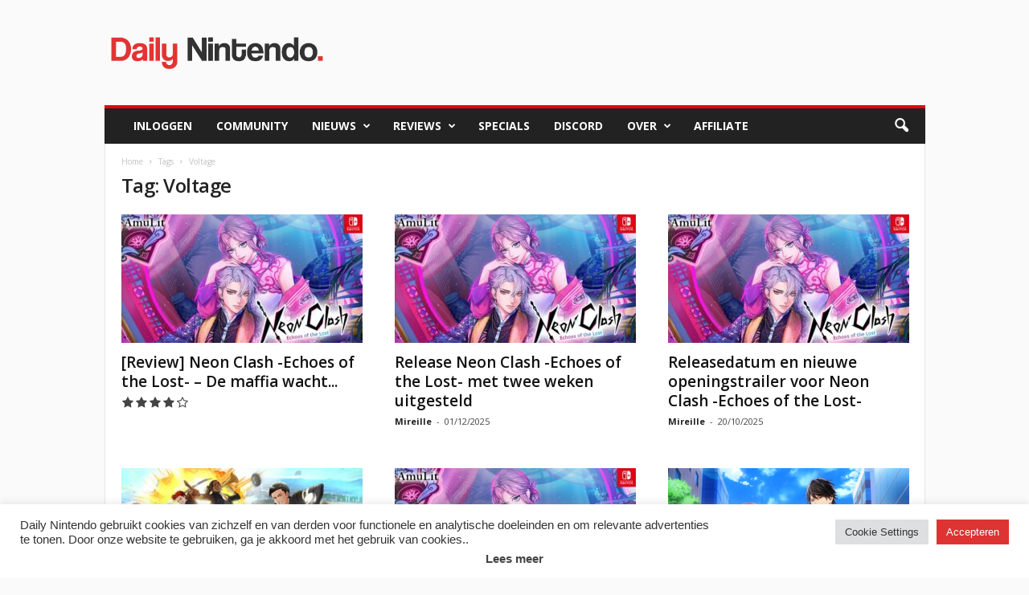

--- FILE ---
content_type: text/html; charset=UTF-8
request_url: https://dailynintendo.nl/tag/voltage/
body_size: 19178
content:
<!doctype html >
<!--[if IE 8]>    <html class="ie8" lang="nl-NL"> <![endif]-->
<!--[if IE 9]>    <html class="ie9" lang="nl-NL"> <![endif]-->
<!--[if gt IE 8]><!--> <html lang="nl-NL"> <!--<![endif]-->
<head>
    <title>Voltage Archieven - Daily Nintendo</title>
    <meta charset="UTF-8" />
    <meta name="viewport" content="width=device-width, initial-scale=1.0">
    <link rel="pingback" href="https://dailynintendo.nl/xmlrpc.php" />
    <meta name='robots' content='index, follow, max-image-preview:large, max-snippet:-1, max-video-preview:-1' />
<link rel="icon" type="image/png" href="https://dailynintendo.nl/wp-content/uploads/2019/02/favicon.png">
	<!-- This site is optimized with the Yoast SEO Premium plugin v26.7 (Yoast SEO v26.7) - https://yoast.com/wordpress/plugins/seo/ -->
	<link rel="canonical" href="https://dailynintendo.nl/tag/voltage/" />
	<meta property="og:locale" content="nl_NL" />
	<meta property="og:type" content="article" />
	<meta property="og:title" content="Voltage Archieven" />
	<meta property="og:url" content="https://dailynintendo.nl/tag/voltage/" />
	<meta property="og:site_name" content="Daily Nintendo" />
	<meta name="twitter:card" content="summary_large_image" />
	<meta name="twitter:site" content="@DailyNintendoNL" />
	<script type="application/ld+json" class="yoast-schema-graph">{"@context":"https://schema.org","@graph":[{"@type":"CollectionPage","@id":"https://dailynintendo.nl/tag/voltage/","url":"https://dailynintendo.nl/tag/voltage/","name":"Voltage Archieven - Daily Nintendo","isPartOf":{"@id":"https://dailynintendo.nl/#website"},"primaryImageOfPage":{"@id":"https://dailynintendo.nl/tag/voltage/#primaryimage"},"image":{"@id":"https://dailynintendo.nl/tag/voltage/#primaryimage"},"thumbnailUrl":"https://dailynintendo.nl/wp-content/uploads/2025/07/Neon-Clash-Echoes-of-the-Lost-.jpeg","breadcrumb":{"@id":"https://dailynintendo.nl/tag/voltage/#breadcrumb"},"inLanguage":"nl-NL"},{"@type":"ImageObject","inLanguage":"nl-NL","@id":"https://dailynintendo.nl/tag/voltage/#primaryimage","url":"https://dailynintendo.nl/wp-content/uploads/2025/07/Neon-Clash-Echoes-of-the-Lost-.jpeg","contentUrl":"https://dailynintendo.nl/wp-content/uploads/2025/07/Neon-Clash-Echoes-of-the-Lost-.jpeg","width":1056,"height":594},{"@type":"BreadcrumbList","@id":"https://dailynintendo.nl/tag/voltage/#breadcrumb","itemListElement":[{"@type":"ListItem","position":1,"name":"Home","item":"https://dailynintendo.nl/"},{"@type":"ListItem","position":2,"name":"Voltage"}]},{"@type":"WebSite","@id":"https://dailynintendo.nl/#website","url":"https://dailynintendo.nl/","name":"Daily Nintendo","description":"Jouw online Nintendo Magazine","publisher":{"@id":"https://dailynintendo.nl/#organization"},"potentialAction":[{"@type":"SearchAction","target":{"@type":"EntryPoint","urlTemplate":"https://dailynintendo.nl/?s={search_term_string}"},"query-input":{"@type":"PropertyValueSpecification","valueRequired":true,"valueName":"search_term_string"}}],"inLanguage":"nl-NL"},{"@type":"Organization","@id":"https://dailynintendo.nl/#organization","name":"Daily Nintendo","url":"https://dailynintendo.nl/","logo":{"@type":"ImageObject","inLanguage":"nl-NL","@id":"https://dailynintendo.nl/#/schema/logo/image/","url":"https://i0.wp.com/dailynintendo.nl/wp-content/uploads/2019/03/dnfblogoroodgrijs.jpg?fit=720%2C720&ssl=1","contentUrl":"https://i0.wp.com/dailynintendo.nl/wp-content/uploads/2019/03/dnfblogoroodgrijs.jpg?fit=720%2C720&ssl=1","width":720,"height":720,"caption":"Daily Nintendo"},"image":{"@id":"https://dailynintendo.nl/#/schema/logo/image/"},"sameAs":["https://www.facebook.com/DailyNintendoNL","https://x.com/DailyNintendoNL","https://www.instagram.com/dailynintendo/"],"description":"Daily Nintendo is een onafhankelijke nieuwswebsite gemaakt door vrijwilligers met een passie voor alles rondom Nintendo. We plaatsen onder andere nieuws, reviews, previews en overige artikelen rondom de gameontwikkelaar.","email":"pers@dailynintendo.nl","foundingDate":"2007-06-24","numberOfEmployees":{"@type":"QuantitativeValue","minValue":"11","maxValue":"50"}}]}</script>
	<!-- / Yoast SEO Premium plugin. -->


<link rel='dns-prefetch' href='//stats.wp.com' />
<link rel='dns-prefetch' href='//fonts.googleapis.com' />
<link rel='preconnect' href='//c0.wp.com' />
<link rel="alternate" type="application/rss+xml" title="Daily Nintendo &raquo; feed" href="https://dailynintendo.nl/feed/" />
<link rel="alternate" type="application/rss+xml" title="Daily Nintendo &raquo; Voltage tag feed" href="https://dailynintendo.nl/tag/voltage/feed/" />
<style id='wp-img-auto-sizes-contain-inline-css' type='text/css'>
img:is([sizes=auto i],[sizes^="auto," i]){contain-intrinsic-size:3000px 1500px}
/*# sourceURL=wp-img-auto-sizes-contain-inline-css */
</style>
<style id='wp-emoji-styles-inline-css' type='text/css'>

	img.wp-smiley, img.emoji {
		display: inline !important;
		border: none !important;
		box-shadow: none !important;
		height: 1em !important;
		width: 1em !important;
		margin: 0 0.07em !important;
		vertical-align: -0.1em !important;
		background: none !important;
		padding: 0 !important;
	}
/*# sourceURL=wp-emoji-styles-inline-css */
</style>
<style id='classic-theme-styles-inline-css' type='text/css'>
/*! This file is auto-generated */
.wp-block-button__link{color:#fff;background-color:#32373c;border-radius:9999px;box-shadow:none;text-decoration:none;padding:calc(.667em + 2px) calc(1.333em + 2px);font-size:1.125em}.wp-block-file__button{background:#32373c;color:#fff;text-decoration:none}
/*# sourceURL=/wp-includes/css/classic-themes.min.css */
</style>
<link rel='stylesheet' id='bp-tooltips-css' href='https://dailynintendo.nl/wp-content/plugins/buddypress/bp-core/css/bp-tooltips.min.css' type='text/css' media='all' />
<link rel='stylesheet' id='bp-classic-widget-styles-css' href='https://dailynintendo.nl/wp-content/plugins/bp-classic/inc/templates/css/widgets-legacy.css' type='text/css' media='all' />
<link rel='stylesheet' id='cookie-law-info-css' href='https://dailynintendo.nl/wp-content/plugins/cookie-law-info/legacy/public/css/cookie-law-info-public.css' type='text/css' media='all' />
<link rel='stylesheet' id='cookie-law-info-gdpr-css' href='https://dailynintendo.nl/wp-content/plugins/cookie-law-info/legacy/public/css/cookie-law-info-gdpr.css' type='text/css' media='all' />
<link rel='stylesheet' id='google-fonts-style-css' href='https://fonts.googleapis.com/css?family=Open+Sans%3A400%2C600%2C700%7CRoboto+Condensed%3A400%2C500%2C700&#038;display=swap' type='text/css' media='all' />
<link rel='stylesheet' id='td-theme-css' href='https://dailynintendo.nl/wp-content/themes/Newsmag/style.css' type='text/css' media='all' />
<style id='td-theme-inline-css' type='text/css'>
    
        /* custom css - generated by TagDiv Composer */
        @media (max-width: 767px) {
            .td-header-desktop-wrap {
                display: none;
            }
        }
        @media (min-width: 767px) {
            .td-header-mobile-wrap {
                display: none;
            }
        }
    
	
/*# sourceURL=td-theme-inline-css */
</style>
<link rel='stylesheet' id='td-theme-buddypress-css' href='https://dailynintendo.nl/wp-content/themes/Newsmag/style-buddypress.css' type='text/css' media='all' />
<link rel='stylesheet' id='td-legacy-framework-front-style-css' href='https://dailynintendo.nl/wp-content/plugins/td-composer/legacy/Newsmag/assets/css/td_legacy_main.css' type='text/css' media='all' />
<script type="text/javascript" src="https://c0.wp.com/c/6.9/wp-includes/js/jquery/jquery.min.js" id="jquery-core-js"></script>
<script type="text/javascript" src="https://c0.wp.com/c/6.9/wp-includes/js/jquery/jquery-migrate.min.js" id="jquery-migrate-js"></script>
<script type="text/javascript" id="cookie-law-info-js-extra">
/* <![CDATA[ */
var Cli_Data = {"nn_cookie_ids":[],"cookielist":[],"non_necessary_cookies":[],"ccpaEnabled":"","ccpaRegionBased":"","ccpaBarEnabled":"","strictlyEnabled":["necessary","obligatoire"],"ccpaType":"gdpr","js_blocking":"1","custom_integration":"","triggerDomRefresh":"","secure_cookies":""};
var cli_cookiebar_settings = {"animate_speed_hide":"500","animate_speed_show":"500","background":"#FFF","border":"#b1a6a6c2","border_on":"","button_1_button_colour":"#61a229","button_1_button_hover":"#4e8221","button_1_link_colour":"#fff","button_1_as_button":"1","button_1_new_win":"","button_2_button_colour":"#333","button_2_button_hover":"#292929","button_2_link_colour":"#444","button_2_as_button":"","button_2_hidebar":"","button_3_button_colour":"#dedfe0","button_3_button_hover":"#b2b2b3","button_3_link_colour":"#333333","button_3_as_button":"1","button_3_new_win":"","button_4_button_colour":"#dedfe0","button_4_button_hover":"#b2b2b3","button_4_link_colour":"#333333","button_4_as_button":"1","button_7_button_colour":"#dd3333","button_7_button_hover":"#b12929","button_7_link_colour":"#fff","button_7_as_button":"1","button_7_new_win":"","font_family":"inherit","header_fix":"","notify_animate_hide":"1","notify_animate_show":"","notify_div_id":"#cookie-law-info-bar","notify_position_horizontal":"right","notify_position_vertical":"bottom","scroll_close":"","scroll_close_reload":"","accept_close_reload":"","reject_close_reload":"","showagain_tab":"","showagain_background":"#fff","showagain_border":"#000","showagain_div_id":"#cookie-law-info-again","showagain_x_position":"100px","text":"#333333","show_once_yn":"","show_once":"10000","logging_on":"","as_popup":"","popup_overlay":"1","bar_heading_text":"","cookie_bar_as":"banner","popup_showagain_position":"bottom-right","widget_position":"left"};
var log_object = {"ajax_url":"https://dailynintendo.nl/wp-admin/admin-ajax.php"};
//# sourceURL=cookie-law-info-js-extra
/* ]]> */
</script>
<script type="text/javascript" src="https://dailynintendo.nl/wp-content/plugins/cookie-law-info/legacy/public/js/cookie-law-info-public.js" id="cookie-law-info-js"></script>

	<script type="text/javascript">var ajaxurl = 'https://dailynintendo.nl/wp-admin/admin-ajax.php';</script>

<script type="text/javascript">
(function(url){
	if(/(?:Chrome\/26\.0\.1410\.63 Safari\/537\.31|WordfenceTestMonBot)/.test(navigator.userAgent)){ return; }
	var addEvent = function(evt, handler) {
		if (window.addEventListener) {
			document.addEventListener(evt, handler, false);
		} else if (window.attachEvent) {
			document.attachEvent('on' + evt, handler);
		}
	};
	var removeEvent = function(evt, handler) {
		if (window.removeEventListener) {
			document.removeEventListener(evt, handler, false);
		} else if (window.detachEvent) {
			document.detachEvent('on' + evt, handler);
		}
	};
	var evts = 'contextmenu dblclick drag dragend dragenter dragleave dragover dragstart drop keydown keypress keyup mousedown mousemove mouseout mouseover mouseup mousewheel scroll'.split(' ');
	var logHuman = function() {
		if (window.wfLogHumanRan) { return; }
		window.wfLogHumanRan = true;
		var wfscr = document.createElement('script');
		wfscr.type = 'text/javascript';
		wfscr.async = true;
		wfscr.src = url + '&r=' + Math.random();
		(document.getElementsByTagName('head')[0]||document.getElementsByTagName('body')[0]).appendChild(wfscr);
		for (var i = 0; i < evts.length; i++) {
			removeEvent(evts[i], logHuman);
		}
	};
	for (var i = 0; i < evts.length; i++) {
		addEvent(evts[i], logHuman);
	}
})('//dailynintendo.nl/?wordfence_lh=1&hid=FC3CBB377EA059E78B9B30DB1606BBE5');
</script>	<style>img#wpstats{display:none}</style>
		
<!-- JS generated by theme -->

<script type="text/javascript" id="td-generated-header-js">
    
    

	    var tdBlocksArray = []; //here we store all the items for the current page

	    // td_block class - each ajax block uses a object of this class for requests
	    function tdBlock() {
		    this.id = '';
		    this.block_type = 1; //block type id (1-234 etc)
		    this.atts = '';
		    this.td_column_number = '';
		    this.td_current_page = 1; //
		    this.post_count = 0; //from wp
		    this.found_posts = 0; //from wp
		    this.max_num_pages = 0; //from wp
		    this.td_filter_value = ''; //current live filter value
		    this.is_ajax_running = false;
		    this.td_user_action = ''; // load more or infinite loader (used by the animation)
		    this.header_color = '';
		    this.ajax_pagination_infinite_stop = ''; //show load more at page x
	    }

        // td_js_generator - mini detector
        ( function () {
            var htmlTag = document.getElementsByTagName("html")[0];

	        if ( navigator.userAgent.indexOf("MSIE 10.0") > -1 ) {
                htmlTag.className += ' ie10';
            }

            if ( !!navigator.userAgent.match(/Trident.*rv\:11\./) ) {
                htmlTag.className += ' ie11';
            }

	        if ( navigator.userAgent.indexOf("Edge") > -1 ) {
                htmlTag.className += ' ieEdge';
            }

            if ( /(iPad|iPhone|iPod)/g.test(navigator.userAgent) ) {
                htmlTag.className += ' td-md-is-ios';
            }

            var user_agent = navigator.userAgent.toLowerCase();
            if ( user_agent.indexOf("android") > -1 ) {
                htmlTag.className += ' td-md-is-android';
            }

            if ( -1 !== navigator.userAgent.indexOf('Mac OS X')  ) {
                htmlTag.className += ' td-md-is-os-x';
            }

            if ( /chrom(e|ium)/.test(navigator.userAgent.toLowerCase()) ) {
               htmlTag.className += ' td-md-is-chrome';
            }

            if ( -1 !== navigator.userAgent.indexOf('Firefox') ) {
                htmlTag.className += ' td-md-is-firefox';
            }

            if ( -1 !== navigator.userAgent.indexOf('Safari') && -1 === navigator.userAgent.indexOf('Chrome') ) {
                htmlTag.className += ' td-md-is-safari';
            }

            if( -1 !== navigator.userAgent.indexOf('IEMobile') ){
                htmlTag.className += ' td-md-is-iemobile';
            }

        })();

        var tdLocalCache = {};

        ( function () {
            "use strict";

            tdLocalCache = {
                data: {},
                remove: function (resource_id) {
                    delete tdLocalCache.data[resource_id];
                },
                exist: function (resource_id) {
                    return tdLocalCache.data.hasOwnProperty(resource_id) && tdLocalCache.data[resource_id] !== null;
                },
                get: function (resource_id) {
                    return tdLocalCache.data[resource_id];
                },
                set: function (resource_id, cachedData) {
                    tdLocalCache.remove(resource_id);
                    tdLocalCache.data[resource_id] = cachedData;
                }
            };
        })();

    
    
var td_viewport_interval_list=[{"limitBottom":767,"sidebarWidth":251},{"limitBottom":1023,"sidebarWidth":339}];
var tdc_is_installed="yes";
var tdc_domain_active=false;
var td_ajax_url="https:\/\/dailynintendo.nl\/wp-admin\/admin-ajax.php?td_theme_name=Newsmag&v=5.4.3.4";
var td_get_template_directory_uri="https:\/\/dailynintendo.nl\/wp-content\/plugins\/td-composer\/legacy\/common";
var tds_snap_menu="";
var tds_logo_on_sticky="";
var tds_header_style="";
var td_please_wait="Even geduld\u2026";
var td_email_user_pass_incorrect="Gebruikersnaam of wachtwoord is incorrect!";
var td_email_user_incorrect="E-mail of gebruikersnaam is onjuist";
var td_email_incorrect="E-mail is onjuist";
var td_user_incorrect="Username incorrect!";
var td_email_user_empty="Email or username empty!";
var td_pass_empty="Pass empty!";
var td_pass_pattern_incorrect="Invalid Pass Pattern!";
var td_retype_pass_incorrect="Retyped Pass incorrect!";
var tds_more_articles_on_post_enable="";
var tds_more_articles_on_post_time_to_wait="";
var tds_more_articles_on_post_pages_distance_from_top=0;
var tds_captcha="";
var tds_theme_color_site_wide="#e60012";
var tds_smart_sidebar="";
var tdThemeName="Newsmag";
var tdThemeNameWl="Newsmag";
var td_magnific_popup_translation_tPrev="Vorige (Pijl naar links)";
var td_magnific_popup_translation_tNext="Volgende (Pijl naar rechts)";
var td_magnific_popup_translation_tCounter="%curr% van %total%";
var td_magnific_popup_translation_ajax_tError="De inhoud van %url% kan niet worden geladen.";
var td_magnific_popup_translation_image_tError="De afbeelding #%curr% kan niet worden geladen.";
var tdBlockNonce="c343c0e3f9";
var tdMobileMenu="enabled";
var tdMobileSearch="enabled";
var tdDateNamesI18n={"month_names":["januari","februari","maart","april","mei","juni","juli","augustus","september","oktober","november","december"],"month_names_short":["jan","feb","mrt","apr","mei","jun","jul","aug","sep","okt","nov","dec"],"day_names":["zondag","maandag","dinsdag","woensdag","donderdag","vrijdag","zaterdag"],"day_names_short":["zo","ma","di","wo","do","vr","za"]};
var td_w3_object_cache_enabled_for_wp_admin=false;
var td_deploy_mode="deploy";
var td_ad_background_click_link="";
var td_ad_background_click_target="";
</script>


<!-- Header style compiled by theme -->

<style>
/* custom css - generated by TagDiv Composer */
    

body {
	background-color:rgba(0,0,0,0.02);
}
.td-module-exclusive .td-module-title a:before {
        content: 'EXCLUSIEF';
    }
    
    .td-header-border:before,
    .td-trending-now-title,
    .td_block_mega_menu .td_mega_menu_sub_cats .cur-sub-cat,
    .td-post-category:hover,
    .td-header-style-2 .td-header-sp-logo,
    .td-next-prev-wrap a:hover i,
    .page-nav .current,
    .widget_calendar tfoot a:hover,
    .td-footer-container .widget_search .wpb_button:hover,
    .td-scroll-up-visible,
    .dropcap,
    .td-category a,
    input[type="submit"]:hover,
    .td-post-small-box a:hover,
    .td-404-sub-sub-title a:hover,
    .td-rating-bar-wrap div,
    .td_top_authors .td-active .td-author-post-count,
    .td_top_authors .td-active .td-author-comments-count,
    .td_smart_list_3 .td-sml3-top-controls i:hover,
    .td_smart_list_3 .td-sml3-bottom-controls i:hover,
    .td_wrapper_video_playlist .td_video_controls_playlist_wrapper,
    .td-read-more a:hover,
    .td-login-wrap .btn,
    .td_display_err,
    .td-header-style-6 .td-top-menu-full,
    #bbpress-forums button:hover,
    #bbpress-forums .bbp-pagination .current,
    .bbp_widget_login .button:hover,
    .header-search-wrap .td-drop-down-search .btn:hover,
    .td-post-text-content .more-link-wrap:hover a,
    #buddypress div.item-list-tabs ul li > a span,
    #buddypress div.item-list-tabs ul li > a:hover span,
    #buddypress input[type=submit]:hover,
    #buddypress a.button:hover span,
    #buddypress div.item-list-tabs ul li.selected a span,
    #buddypress div.item-list-tabs ul li.current a span,
    #buddypress input[type=submit]:focus,
    .td-grid-style-3 .td-big-grid-post .td-module-thumb a:last-child:before,
    .td-grid-style-4 .td-big-grid-post .td-module-thumb a:last-child:before,
    .td-grid-style-5 .td-big-grid-post .td-module-thumb:after,
    .td_category_template_2 .td-category-siblings .td-category a:hover,
    .td-weather-week:before,
    .td-weather-information:before,
     .td_3D_btn,
    .td_shadow_btn,
    .td_default_btn,
    .td_square_btn, 
    .td_outlined_btn:hover {
        background-color: #e60012;
    }

    @media (max-width: 767px) {
        .td-category a.td-current-sub-category {
            background-color: #e60012;
        }
    }

    .woocommerce .onsale,
    .woocommerce .woocommerce a.button:hover,
    .woocommerce-page .woocommerce .button:hover,
    .single-product .product .summary .cart .button:hover,
    .woocommerce .woocommerce .product a.button:hover,
    .woocommerce .product a.button:hover,
    .woocommerce .product #respond input#submit:hover,
    .woocommerce .checkout input#place_order:hover,
    .woocommerce .woocommerce.widget .button:hover,
    .woocommerce .woocommerce-message .button:hover,
    .woocommerce .woocommerce-error .button:hover,
    .woocommerce .woocommerce-info .button:hover,
    .woocommerce.widget .ui-slider .ui-slider-handle,
    .vc_btn-black:hover,
	.wpb_btn-black:hover,
	.item-list-tabs .feed:hover a,
	.td-smart-list-button:hover {
    	background-color: #e60012;
    }

    .td-header-sp-top-menu .top-header-menu > .current-menu-item > a,
    .td-header-sp-top-menu .top-header-menu > .current-menu-ancestor > a,
    .td-header-sp-top-menu .top-header-menu > .current-category-ancestor > a,
    .td-header-sp-top-menu .top-header-menu > li > a:hover,
    .td-header-sp-top-menu .top-header-menu > .sfHover > a,
    .top-header-menu ul .current-menu-item > a,
    .top-header-menu ul .current-menu-ancestor > a,
    .top-header-menu ul .current-category-ancestor > a,
    .top-header-menu ul li > a:hover,
    .top-header-menu ul .sfHover > a,
    .sf-menu ul .td-menu-item > a:hover,
    .sf-menu ul .sfHover > a,
    .sf-menu ul .current-menu-ancestor > a,
    .sf-menu ul .current-category-ancestor > a,
    .sf-menu ul .current-menu-item > a,
    .td_module_wrap:hover .entry-title a,
    .td_mod_mega_menu:hover .entry-title a,
    .footer-email-wrap a,
    .widget a:hover,
    .td-footer-container .widget_calendar #today,
    .td-category-pulldown-filter a.td-pulldown-category-filter-link:hover,
    .td-load-more-wrap a:hover,
    .td-post-next-prev-content a:hover,
    .td-author-name a:hover,
    .td-author-url a:hover,
    .td_mod_related_posts:hover .entry-title a,
    .td-search-query,
    .header-search-wrap .td-drop-down-search .result-msg a:hover,
    .td_top_authors .td-active .td-authors-name a,
    .post blockquote p,
    .td-post-content blockquote p,
    .page blockquote p,
    .comment-list cite a:hover,
    .comment-list cite:hover,
    .comment-list .comment-reply-link:hover,
    a,
    .white-menu #td-header-menu .sf-menu > li > a:hover,
    .white-menu #td-header-menu .sf-menu > .current-menu-ancestor > a,
    .white-menu #td-header-menu .sf-menu > .current-menu-item > a,
    .td_quote_on_blocks,
    #bbpress-forums .bbp-forum-freshness a:hover,
    #bbpress-forums .bbp-topic-freshness a:hover,
    #bbpress-forums .bbp-forums-list li a:hover,
    #bbpress-forums .bbp-forum-title:hover,
    #bbpress-forums .bbp-topic-permalink:hover,
    #bbpress-forums .bbp-topic-started-by a:hover,
    #bbpress-forums .bbp-topic-started-in a:hover,
    #bbpress-forums .bbp-body .super-sticky li.bbp-topic-title .bbp-topic-permalink,
    #bbpress-forums .bbp-body .sticky li.bbp-topic-title .bbp-topic-permalink,
    #bbpress-forums #subscription-toggle a:hover,
    #bbpress-forums #favorite-toggle a:hover,
    .woocommerce-account .woocommerce-MyAccount-navigation a:hover,
    .widget_display_replies .bbp-author-name,
    .widget_display_topics .bbp-author-name,
    .archive .widget_archive .current,
    .archive .widget_archive .current a,
    .td-subcategory-header .td-category-siblings .td-subcat-dropdown a.td-current-sub-category,
    .td-subcategory-header .td-category-siblings .td-subcat-dropdown a:hover,
    .td-pulldown-filter-display-option:hover,
    .td-pulldown-filter-display-option .td-pulldown-filter-link:hover,
    .td_normal_slide .td-wrapper-pulldown-filter .td-pulldown-filter-list a:hover,
    #buddypress ul.item-list li div.item-title a:hover,
    .td_block_13 .td-pulldown-filter-list a:hover,
    .td_smart_list_8 .td-smart-list-dropdown-wrap .td-smart-list-button:hover,
    .td_smart_list_8 .td-smart-list-dropdown-wrap .td-smart-list-button:hover i,
    .td-sub-footer-container a:hover,
    .td-instagram-user a,
    .td_outlined_btn,
    body .td_block_list_menu li.current-menu-item > a,
    body .td_block_list_menu li.current-menu-ancestor > a,
    body .td_block_list_menu li.current-category-ancestor > a{
        color: #e60012;
    }

    .td-mega-menu .wpb_content_element li a:hover,
    .td_login_tab_focus {
        color: #e60012 !important;
    }

    .td-next-prev-wrap a:hover i,
    .page-nav .current,
    .widget_tag_cloud a:hover,
    .post .td_quote_box,
    .page .td_quote_box,
    .td-login-panel-title,
    #bbpress-forums .bbp-pagination .current,
    .td_category_template_2 .td-category-siblings .td-category a:hover,
    .page-template-page-pagebuilder-latest .td-instagram-user,
     .td_outlined_btn {
        border-color: #e60012;
    }

    .td_wrapper_video_playlist .td_video_currently_playing:after,
    .item-list-tabs .feed:hover {
        border-color: #e60012 !important;
    }


    
    .td-menu-background:before,
    .td-search-background:before {
        background: #222222;
        background: -moz-linear-gradient(top, #222222 0%, #e60012 100%);
        background: -webkit-gradient(left top, left bottom, color-stop(0%, #222222), color-stop(100%, #e60012));
        background: -webkit-linear-gradient(top, #222222 0%, #e60012 100%);
        background: -o-linear-gradient(top, #222222 0%, @mobileu_gradient_two_mob 100%);
        background: -ms-linear-gradient(top, #222222 0%, #e60012 100%);
        background: linear-gradient(to bottom, #222222 0%, #e60012 100%);
        filter: progid:DXImageTransform.Microsoft.gradient( startColorstr='#222222', endColorstr='#e60012', GradientType=0 );
    }

    
    #td-mobile-nav .td-register-section .td-login-button {
        color: #e60012;
    }


    
    body .td-block-color-style-6,
    .td-block-color-style-6.td_block_13 .meta-info {
        background-color: rgba(0,0,0,0.26);
    }
    
    body .td-block-color-style-6 .td-pulldown-filter-display-option,
    body .td-block-color-style-6 .td-pulldown-filter-list {
        background-color: rgba(0,0,0,0.26);
        background-color: rgba(0,0,0,0.26);
    }
    
    body .td-block-color-style-6 .td-pulldown-filter-display-option,
    body .td-block-color-style-6 .td-pulldown-filter-list {
        border-color: rgba(0,0,0,0.26);
    }
    
    body .td-block-color-style-6 .td-module-comments {
        background-color: rgba(0,0,0,0.26);
    }
    .td-block-color-style-6 .td-next-prev-wrap a:hover i {
    	background-color: rgba(0,0,0,0.26);
    	border-color: rgba(0,0,0,0.26);
    }
    
    body .td-block-color-style-6 .td-module-comments a:after {
        border-color: hsl(120, 50%, 35%) transparent transparent transparent;
    }
    
    body .td-block-color-style-6 .item-details,
    body .td-block-color-style-6 .td_module_5 {
        border-bottom-color: rgba(0,0,0,0.26);
    }
    
    body .td-block-color-style-6 .td-next-prev-wrap .td-icon-font {
        background-color: rgba(0,0,0,0.26);
    }
</style>

<!-- Google tag (gtag.js) -->
<script async src="https://www.googletagmanager.com/gtag/js?id=G-WPVCLWCL66"></script>
<script>
  window.dataLayer = window.dataLayer || [];
  function gtag(){dataLayer.push(arguments);}
  gtag('js', new Date());

  gtag('config', 'G-WPVCLWCL66');
</script>


<script type="application/ld+json">
    {
        "@context": "https://schema.org",
        "@type": "BreadcrumbList",
        "itemListElement": [
            {
                "@type": "ListItem",
                "position": 1,
                "item": {
                    "@type": "WebSite",
                    "@id": "https://dailynintendo.nl/",
                    "name": "Home"
                }
            },
            {
                "@type": "ListItem",
                "position": 2,
                    "item": {
                    "@type": "WebPage",
                    "@id": "https://dailynintendo.nl/tag/voltage/",
                    "name": "Voltage"
                }
            }    
        ]
    }
</script>
<link rel="icon" href="https://dailynintendo.nl/wp-content/uploads/2019/02/favicon-150x150.png" sizes="32x32" />
<link rel="icon" href="https://dailynintendo.nl/wp-content/uploads/2019/02/favicon-300x300.png" sizes="192x192" />
<link rel="apple-touch-icon" href="https://dailynintendo.nl/wp-content/uploads/2019/02/favicon-300x300.png" />
<meta name="msapplication-TileImage" content="https://dailynintendo.nl/wp-content/uploads/2019/02/favicon-300x300.png" />
		<style type="text/css" id="wp-custom-css">
			.buddypress.widget a {
   color:white;
}		</style>
			<style id="tdw-css-placeholder">/* custom css - generated by TagDiv Composer */
</style><style id='global-styles-inline-css' type='text/css'>
:root{--wp--preset--aspect-ratio--square: 1;--wp--preset--aspect-ratio--4-3: 4/3;--wp--preset--aspect-ratio--3-4: 3/4;--wp--preset--aspect-ratio--3-2: 3/2;--wp--preset--aspect-ratio--2-3: 2/3;--wp--preset--aspect-ratio--16-9: 16/9;--wp--preset--aspect-ratio--9-16: 9/16;--wp--preset--color--black: #000000;--wp--preset--color--cyan-bluish-gray: #abb8c3;--wp--preset--color--white: #ffffff;--wp--preset--color--pale-pink: #f78da7;--wp--preset--color--vivid-red: #cf2e2e;--wp--preset--color--luminous-vivid-orange: #ff6900;--wp--preset--color--luminous-vivid-amber: #fcb900;--wp--preset--color--light-green-cyan: #7bdcb5;--wp--preset--color--vivid-green-cyan: #00d084;--wp--preset--color--pale-cyan-blue: #8ed1fc;--wp--preset--color--vivid-cyan-blue: #0693e3;--wp--preset--color--vivid-purple: #9b51e0;--wp--preset--gradient--vivid-cyan-blue-to-vivid-purple: linear-gradient(135deg,rgb(6,147,227) 0%,rgb(155,81,224) 100%);--wp--preset--gradient--light-green-cyan-to-vivid-green-cyan: linear-gradient(135deg,rgb(122,220,180) 0%,rgb(0,208,130) 100%);--wp--preset--gradient--luminous-vivid-amber-to-luminous-vivid-orange: linear-gradient(135deg,rgb(252,185,0) 0%,rgb(255,105,0) 100%);--wp--preset--gradient--luminous-vivid-orange-to-vivid-red: linear-gradient(135deg,rgb(255,105,0) 0%,rgb(207,46,46) 100%);--wp--preset--gradient--very-light-gray-to-cyan-bluish-gray: linear-gradient(135deg,rgb(238,238,238) 0%,rgb(169,184,195) 100%);--wp--preset--gradient--cool-to-warm-spectrum: linear-gradient(135deg,rgb(74,234,220) 0%,rgb(151,120,209) 20%,rgb(207,42,186) 40%,rgb(238,44,130) 60%,rgb(251,105,98) 80%,rgb(254,248,76) 100%);--wp--preset--gradient--blush-light-purple: linear-gradient(135deg,rgb(255,206,236) 0%,rgb(152,150,240) 100%);--wp--preset--gradient--blush-bordeaux: linear-gradient(135deg,rgb(254,205,165) 0%,rgb(254,45,45) 50%,rgb(107,0,62) 100%);--wp--preset--gradient--luminous-dusk: linear-gradient(135deg,rgb(255,203,112) 0%,rgb(199,81,192) 50%,rgb(65,88,208) 100%);--wp--preset--gradient--pale-ocean: linear-gradient(135deg,rgb(255,245,203) 0%,rgb(182,227,212) 50%,rgb(51,167,181) 100%);--wp--preset--gradient--electric-grass: linear-gradient(135deg,rgb(202,248,128) 0%,rgb(113,206,126) 100%);--wp--preset--gradient--midnight: linear-gradient(135deg,rgb(2,3,129) 0%,rgb(40,116,252) 100%);--wp--preset--font-size--small: 10px;--wp--preset--font-size--medium: 20px;--wp--preset--font-size--large: 30px;--wp--preset--font-size--x-large: 42px;--wp--preset--font-size--regular: 14px;--wp--preset--font-size--larger: 48px;--wp--preset--spacing--20: 0.44rem;--wp--preset--spacing--30: 0.67rem;--wp--preset--spacing--40: 1rem;--wp--preset--spacing--50: 1.5rem;--wp--preset--spacing--60: 2.25rem;--wp--preset--spacing--70: 3.38rem;--wp--preset--spacing--80: 5.06rem;--wp--preset--shadow--natural: 6px 6px 9px rgba(0, 0, 0, 0.2);--wp--preset--shadow--deep: 12px 12px 50px rgba(0, 0, 0, 0.4);--wp--preset--shadow--sharp: 6px 6px 0px rgba(0, 0, 0, 0.2);--wp--preset--shadow--outlined: 6px 6px 0px -3px rgb(255, 255, 255), 6px 6px rgb(0, 0, 0);--wp--preset--shadow--crisp: 6px 6px 0px rgb(0, 0, 0);}:where(.is-layout-flex){gap: 0.5em;}:where(.is-layout-grid){gap: 0.5em;}body .is-layout-flex{display: flex;}.is-layout-flex{flex-wrap: wrap;align-items: center;}.is-layout-flex > :is(*, div){margin: 0;}body .is-layout-grid{display: grid;}.is-layout-grid > :is(*, div){margin: 0;}:where(.wp-block-columns.is-layout-flex){gap: 2em;}:where(.wp-block-columns.is-layout-grid){gap: 2em;}:where(.wp-block-post-template.is-layout-flex){gap: 1.25em;}:where(.wp-block-post-template.is-layout-grid){gap: 1.25em;}.has-black-color{color: var(--wp--preset--color--black) !important;}.has-cyan-bluish-gray-color{color: var(--wp--preset--color--cyan-bluish-gray) !important;}.has-white-color{color: var(--wp--preset--color--white) !important;}.has-pale-pink-color{color: var(--wp--preset--color--pale-pink) !important;}.has-vivid-red-color{color: var(--wp--preset--color--vivid-red) !important;}.has-luminous-vivid-orange-color{color: var(--wp--preset--color--luminous-vivid-orange) !important;}.has-luminous-vivid-amber-color{color: var(--wp--preset--color--luminous-vivid-amber) !important;}.has-light-green-cyan-color{color: var(--wp--preset--color--light-green-cyan) !important;}.has-vivid-green-cyan-color{color: var(--wp--preset--color--vivid-green-cyan) !important;}.has-pale-cyan-blue-color{color: var(--wp--preset--color--pale-cyan-blue) !important;}.has-vivid-cyan-blue-color{color: var(--wp--preset--color--vivid-cyan-blue) !important;}.has-vivid-purple-color{color: var(--wp--preset--color--vivid-purple) !important;}.has-black-background-color{background-color: var(--wp--preset--color--black) !important;}.has-cyan-bluish-gray-background-color{background-color: var(--wp--preset--color--cyan-bluish-gray) !important;}.has-white-background-color{background-color: var(--wp--preset--color--white) !important;}.has-pale-pink-background-color{background-color: var(--wp--preset--color--pale-pink) !important;}.has-vivid-red-background-color{background-color: var(--wp--preset--color--vivid-red) !important;}.has-luminous-vivid-orange-background-color{background-color: var(--wp--preset--color--luminous-vivid-orange) !important;}.has-luminous-vivid-amber-background-color{background-color: var(--wp--preset--color--luminous-vivid-amber) !important;}.has-light-green-cyan-background-color{background-color: var(--wp--preset--color--light-green-cyan) !important;}.has-vivid-green-cyan-background-color{background-color: var(--wp--preset--color--vivid-green-cyan) !important;}.has-pale-cyan-blue-background-color{background-color: var(--wp--preset--color--pale-cyan-blue) !important;}.has-vivid-cyan-blue-background-color{background-color: var(--wp--preset--color--vivid-cyan-blue) !important;}.has-vivid-purple-background-color{background-color: var(--wp--preset--color--vivid-purple) !important;}.has-black-border-color{border-color: var(--wp--preset--color--black) !important;}.has-cyan-bluish-gray-border-color{border-color: var(--wp--preset--color--cyan-bluish-gray) !important;}.has-white-border-color{border-color: var(--wp--preset--color--white) !important;}.has-pale-pink-border-color{border-color: var(--wp--preset--color--pale-pink) !important;}.has-vivid-red-border-color{border-color: var(--wp--preset--color--vivid-red) !important;}.has-luminous-vivid-orange-border-color{border-color: var(--wp--preset--color--luminous-vivid-orange) !important;}.has-luminous-vivid-amber-border-color{border-color: var(--wp--preset--color--luminous-vivid-amber) !important;}.has-light-green-cyan-border-color{border-color: var(--wp--preset--color--light-green-cyan) !important;}.has-vivid-green-cyan-border-color{border-color: var(--wp--preset--color--vivid-green-cyan) !important;}.has-pale-cyan-blue-border-color{border-color: var(--wp--preset--color--pale-cyan-blue) !important;}.has-vivid-cyan-blue-border-color{border-color: var(--wp--preset--color--vivid-cyan-blue) !important;}.has-vivid-purple-border-color{border-color: var(--wp--preset--color--vivid-purple) !important;}.has-vivid-cyan-blue-to-vivid-purple-gradient-background{background: var(--wp--preset--gradient--vivid-cyan-blue-to-vivid-purple) !important;}.has-light-green-cyan-to-vivid-green-cyan-gradient-background{background: var(--wp--preset--gradient--light-green-cyan-to-vivid-green-cyan) !important;}.has-luminous-vivid-amber-to-luminous-vivid-orange-gradient-background{background: var(--wp--preset--gradient--luminous-vivid-amber-to-luminous-vivid-orange) !important;}.has-luminous-vivid-orange-to-vivid-red-gradient-background{background: var(--wp--preset--gradient--luminous-vivid-orange-to-vivid-red) !important;}.has-very-light-gray-to-cyan-bluish-gray-gradient-background{background: var(--wp--preset--gradient--very-light-gray-to-cyan-bluish-gray) !important;}.has-cool-to-warm-spectrum-gradient-background{background: var(--wp--preset--gradient--cool-to-warm-spectrum) !important;}.has-blush-light-purple-gradient-background{background: var(--wp--preset--gradient--blush-light-purple) !important;}.has-blush-bordeaux-gradient-background{background: var(--wp--preset--gradient--blush-bordeaux) !important;}.has-luminous-dusk-gradient-background{background: var(--wp--preset--gradient--luminous-dusk) !important;}.has-pale-ocean-gradient-background{background: var(--wp--preset--gradient--pale-ocean) !important;}.has-electric-grass-gradient-background{background: var(--wp--preset--gradient--electric-grass) !important;}.has-midnight-gradient-background{background: var(--wp--preset--gradient--midnight) !important;}.has-small-font-size{font-size: var(--wp--preset--font-size--small) !important;}.has-medium-font-size{font-size: var(--wp--preset--font-size--medium) !important;}.has-large-font-size{font-size: var(--wp--preset--font-size--large) !important;}.has-x-large-font-size{font-size: var(--wp--preset--font-size--x-large) !important;}
/*# sourceURL=global-styles-inline-css */
</style>
<link rel='stylesheet' id='cookie-law-info-table-css' href='https://dailynintendo.nl/wp-content/plugins/cookie-law-info/legacy/public/css/cookie-law-info-table.css' type='text/css' media='all' />
</head>

<body class="bp-legacy archive tag tag-voltage tag-12434 wp-theme-Newsmag global-block-template-1 td-boxed-layout" itemscope="itemscope" itemtype="https://schema.org/WebPage">

        <div class="td-scroll-up "  style="display:none;"><i class="td-icon-menu-up"></i></div>

    
    <div class="td-menu-background"></div>
<div id="td-mobile-nav">
    <div class="td-mobile-container">
        <!-- mobile menu top section -->
        <div class="td-menu-socials-wrap">
            <!-- socials -->
            <div class="td-menu-socials">
                            </div>
            <!-- close button -->
            <div class="td-mobile-close">
                <span><i class="td-icon-close-mobile"></i></span>
            </div>
        </div>

        <!-- login section -->
        
        <!-- menu section -->
        <div class="td-mobile-content">
            <div class="menu-kies-je-nieuws-container"><ul id="menu-kies-je-nieuws" class="td-mobile-main-menu"><li id="menu-item-238456" class="menu-item menu-item-type-custom menu-item-object-custom menu-item-first menu-item-238456"><a href="http://dailynintendo.nl/wp-login.php?itsec-hb-token=hallo">Inloggen</a></li>
<li id="menu-item-284351" class="menu-item menu-item-type-custom menu-item-object-custom menu-item-284351"><a href="https://dailynintendo.nl/activity/">Community</a></li>
<li id="menu-item-284265" class="menu-item menu-item-type-taxonomy menu-item-object-category menu-item-has-children menu-item-284265"><a href="https://dailynintendo.nl/category/console-nieuws/">Nieuws<i class="td-icon-menu-right td-element-after"></i></a>
<ul class="sub-menu">
	<li id="menu-item-284266" class="menu-item menu-item-type-taxonomy menu-item-object-category menu-item-284266"><a href="https://dailynintendo.nl/category/console-nieuws/nx-nieuws/">Switch Nieuws</a></li>
	<li id="menu-item-284267" class="menu-item menu-item-type-taxonomy menu-item-object-category menu-item-284267"><a href="https://dailynintendo.nl/category/pokemon-nieuws/">Pokémon nieuws</a></li>
	<li id="menu-item-284268" class="menu-item menu-item-type-taxonomy menu-item-object-category menu-item-284268"><a href="https://dailynintendo.nl/category/trading-card-games/">Trading Card Games</a></li>
	<li id="menu-item-284269" class="menu-item menu-item-type-taxonomy menu-item-object-category menu-item-284269"><a href="https://dailynintendo.nl/category/console-nieuws/switch-2-nieuws/">Switch 2 Nieuws</a></li>
</ul>
</li>
<li id="menu-item-218969" class="menu-item menu-item-type-taxonomy menu-item-object-category menu-item-has-children menu-item-218969"><a href="https://dailynintendo.nl/category/reviews/">Reviews<i class="td-icon-menu-right td-element-after"></i></a>
<ul class="sub-menu">
	<li id="menu-item-284270" class="menu-item menu-item-type-taxonomy menu-item-object-category menu-item-284270"><a href="https://dailynintendo.nl/category/reviews/preview/">Preview</a></li>
</ul>
</li>
<li id="menu-item-181512" class="menu-item menu-item-type-taxonomy menu-item-object-category menu-item-181512"><a href="https://dailynintendo.nl/category/feature-special/">Specials</a></li>
<li id="menu-item-237780" class="menu-item menu-item-type-custom menu-item-object-custom menu-item-237780"><a href="https://discord.com/invite/TxFhdBb">Discord</a></li>
<li id="menu-item-132696" class="menu-item menu-item-type-post_type menu-item-object-page menu-item-has-children menu-item-132696"><a href="https://dailynintendo.nl/about/">Over<i class="td-icon-menu-right td-element-after"></i></a>
<ul class="sub-menu">
	<li id="menu-item-132702" class="menu-item menu-item-type-post_type menu-item-object-page menu-item-132702"><a href="https://dailynintendo.nl/about/de-crew/">Redactie</a></li>
	<li id="menu-item-133642" class="menu-item menu-item-type-post_type menu-item-object-page menu-item-privacy-policy menu-item-133642"><a href="https://dailynintendo.nl/about/privacy/">Privacy</a></li>
</ul>
</li>
<li id="menu-item-285841" class="menu-item menu-item-type-custom menu-item-object-custom menu-item-285841"><a href="https://dailynintendo.nl/affiliate/">Affiliate</a></li>
</ul></div>        </div>
    </div>

    <!-- register/login section -->
    </div>    <div class="td-search-background"></div>
<div class="td-search-wrap-mob">
	<div class="td-drop-down-search">
		<form method="get" class="td-search-form" action="https://dailynintendo.nl/">
			<!-- close button -->
			<div class="td-search-close">
				<span><i class="td-icon-close-mobile"></i></span>
			</div>
			<div role="search" class="td-search-input">
				<span>Zoek</span>
				<input id="td-header-search-mob" type="text" value="" name="s" autocomplete="off" />
			</div>
		</form>
		<div id="td-aj-search-mob"></div>
	</div>
</div>

    <div id="td-outer-wrap">
    
        <div class="td-outer-container">
        
            <!--
Header style 1
-->

<div class="td-header-container td-header-wrap td-header-style-1">
    <div class="td-header-row td-header-top-menu">
        
    <div class="td-top-bar-container top-bar-style-1">
        <div class="td-header-sp-top-menu">

    </div>            </div>

    </div>

    <div class="td-header-row td-header-header">
        <div class="td-header-sp-logo">
                        <a class="td-main-logo" href="https://dailynintendo.nl/">
                <img src="https://dailynintendo.nl/wp-content/uploads/2021/01/cropped-DailyNintendo-Logo-2.png" alt="Daily Nintendo Logo. Klik hier om naar de homepage te gaan"  width="" height=""/>
                <span class="td-visual-hidden">Daily Nintendo</span>
            </a>
                </div>
        <div class="td-header-sp-rec">
            
<div class="td-header-ad-wrap  td-ad">
    

</div>        </div>
    </div>

    <div class="td-header-menu-wrap">
        <div class="td-header-row td-header-border td-header-main-menu">
            <div id="td-header-menu" role="navigation">
        <div id="td-top-mobile-toggle"><span><i class="td-icon-font td-icon-mobile"></i></span></div>
        <div class="td-main-menu-logo td-logo-in-header">
        		<a class="td-mobile-logo td-sticky-disable" href="https://dailynintendo.nl/">
			<img src="http://dailynintendo.nl/wp-content/uploads/2024/07/DailyNintendo-Logo-website-nieuw-1.png" alt="Daily Nintendo Logo. Klik hier om naar de homepage te gaan"  width="1920" height="274"/>
		</a>
				<a class="td-header-logo td-sticky-disable" href="https://dailynintendo.nl/">
			<img src="https://dailynintendo.nl/wp-content/uploads/2021/01/cropped-DailyNintendo-Logo-2.png" alt="Daily Nintendo Logo. Klik hier om naar de homepage te gaan"  width="1920" height="274"/>
		</a>
		    </div>
    <div class="menu-kies-je-nieuws-container"><ul id="menu-kies-je-nieuws-1" class="sf-menu"><li class="menu-item menu-item-type-custom menu-item-object-custom menu-item-first td-menu-item td-normal-menu menu-item-238456"><a href="http://dailynintendo.nl/wp-login.php?itsec-hb-token=hallo">Inloggen</a></li>
<li class="menu-item menu-item-type-custom menu-item-object-custom td-menu-item td-normal-menu menu-item-284351"><a href="https://dailynintendo.nl/activity/">Community</a></li>
<li class="menu-item menu-item-type-taxonomy menu-item-object-category menu-item-has-children td-menu-item td-normal-menu menu-item-284265"><a href="https://dailynintendo.nl/category/console-nieuws/">Nieuws</a>
<ul class="sub-menu">
	<li class="menu-item menu-item-type-taxonomy menu-item-object-category td-menu-item td-normal-menu menu-item-284266"><a href="https://dailynintendo.nl/category/console-nieuws/nx-nieuws/">Switch Nieuws</a></li>
	<li class="menu-item menu-item-type-taxonomy menu-item-object-category td-menu-item td-normal-menu menu-item-284267"><a href="https://dailynintendo.nl/category/pokemon-nieuws/">Pokémon nieuws</a></li>
	<li class="menu-item menu-item-type-taxonomy menu-item-object-category td-menu-item td-normal-menu menu-item-284268"><a href="https://dailynintendo.nl/category/trading-card-games/">Trading Card Games</a></li>
	<li class="menu-item menu-item-type-taxonomy menu-item-object-category td-menu-item td-normal-menu menu-item-284269"><a href="https://dailynintendo.nl/category/console-nieuws/switch-2-nieuws/">Switch 2 Nieuws</a></li>
</ul>
</li>
<li class="menu-item menu-item-type-taxonomy menu-item-object-category menu-item-has-children td-menu-item td-normal-menu menu-item-218969"><a href="https://dailynintendo.nl/category/reviews/">Reviews</a>
<ul class="sub-menu">
	<li class="menu-item menu-item-type-taxonomy menu-item-object-category td-menu-item td-normal-menu menu-item-284270"><a href="https://dailynintendo.nl/category/reviews/preview/">Preview</a></li>
</ul>
</li>
<li class="menu-item menu-item-type-taxonomy menu-item-object-category td-menu-item td-normal-menu menu-item-181512"><a href="https://dailynintendo.nl/category/feature-special/">Specials</a></li>
<li class="menu-item menu-item-type-custom menu-item-object-custom td-menu-item td-normal-menu menu-item-237780"><a href="https://discord.com/invite/TxFhdBb">Discord</a></li>
<li class="menu-item menu-item-type-post_type menu-item-object-page menu-item-has-children td-menu-item td-normal-menu menu-item-132696"><a href="https://dailynintendo.nl/about/">Over</a>
<ul class="sub-menu">
	<li class="menu-item menu-item-type-post_type menu-item-object-page td-menu-item td-normal-menu menu-item-132702"><a href="https://dailynintendo.nl/about/de-crew/">Redactie</a></li>
	<li class="menu-item menu-item-type-post_type menu-item-object-page menu-item-privacy-policy td-menu-item td-normal-menu menu-item-133642"><a href="https://dailynintendo.nl/about/privacy/">Privacy</a></li>
</ul>
</li>
<li class="menu-item menu-item-type-custom menu-item-object-custom td-menu-item td-normal-menu menu-item-285841"><a href="https://dailynintendo.nl/affiliate/">Affiliate</a></li>
</ul></div></div>

<div class="td-search-wrapper">
    <div id="td-top-search">
        <!-- Search -->
        <div class="header-search-wrap">
            <div class="dropdown header-search">
                <a id="td-header-search-button" href="#" role="button" aria-label="search icon" class="dropdown-toggle " data-toggle="dropdown"><i class="td-icon-search"></i></a>
                                <span id="td-header-search-button-mob" class="dropdown-toggle " data-toggle="dropdown"><i class="td-icon-search"></i></span>
                            </div>
        </div>
    </div>
</div>

<div class="header-search-wrap">
	<div class="dropdown header-search">
		<div class="td-drop-down-search">
			<form method="get" class="td-search-form" action="https://dailynintendo.nl/">
				<div role="search" class="td-head-form-search-wrap">
					<input class="needsclick" id="td-header-search" type="text" value="" name="s" autocomplete="off" /><input class="wpb_button wpb_btn-inverse btn" type="submit" id="td-header-search-top" value="Zoek" />
				</div>
			</form>
			<div id="td-aj-search"></div>
		</div>
	</div>
</div>        </div>
    </div>
</div>
<div class="td-container">
    <div class="td-container-border">
        <div class="td-pb-row">
                                <div class="td-pb-span12 td-main-content">
                        <div class="td-ss-main-content">
                            <div class="td-page-header td-pb-padding-side">
                                <div class="entry-crumbs"><span><a title="" class="entry-crumb" href="https://dailynintendo.nl/">Home</a></span> <i class="td-icon-right td-bread-sep td-bred-no-url-last"></i> <span class="td-bred-no-url-last">Tags</span> <i class="td-icon-right td-bread-sep td-bred-no-url-last"></i> <span class="td-bred-no-url-last">Voltage</span></div>
                                <h1 class="entry-title td-page-title">
                                    <span>Tag: Voltage</span>
                                </h1>
                            </div>
                            

	<div class="td-block-row">

	<div class="td-block-span4">
<!-- module -->
        <div class="td_module_1 td_module_wrap td-animation-stack td-cpt-post">
            <div class="td-module-image">
                <div class="td-module-thumb"><a href="https://dailynintendo.nl/review-neon-clash-echoes-of-the-lost-de-maffia-wacht-op-jou/"  rel="bookmark" class="td-image-wrap " title="[Review] Neon Clash -Echoes of the Lost- &#8211; De maffia wacht op jou" ><img width="300" height="160" class="entry-thumb" src="https://dailynintendo.nl/wp-content/uploads/2025/07/Neon-Clash-Echoes-of-the-Lost--300x160.jpeg"   alt="" title="[Review] Neon Clash -Echoes of the Lost- &#8211; De maffia wacht op jou" /></a></div>                                            </div>

            <h3 class="entry-title td-module-title"><a href="https://dailynintendo.nl/review-neon-clash-echoes-of-the-lost-de-maffia-wacht-op-jou/"  rel="bookmark" title="[Review] Neon Clash -Echoes of the Lost- &#8211; De maffia wacht op jou">[Review] Neon Clash -Echoes of the Lost- &#8211; De maffia wacht...</a></h3>
            <div class="meta-info">
                                                <span class="entry-review-stars"><i class="td-icon-star"></i><i class="td-icon-star"></i><i class="td-icon-star"></i><i class="td-icon-star"></i><i class="td-icon-star-empty"></i></span>                            </div>

            
        </div>

        
	</div> <!-- ./td-block-span4 -->

	<div class="td-block-span4">
<!-- module -->
        <div class="td_module_1 td_module_wrap td-animation-stack td-cpt-post">
            <div class="td-module-image">
                <div class="td-module-thumb"><a href="https://dailynintendo.nl/release-neon-clash-echoes-of-the-lost-met-twee-weken-uitgesteld/"  rel="bookmark" class="td-image-wrap " title="Release Neon Clash -Echoes of the Lost- met twee weken uitgesteld" ><img width="300" height="160" class="entry-thumb" src="https://dailynintendo.nl/wp-content/uploads/2025/07/Neon-Clash-Echoes-of-the-Lost--300x160.jpeg"   alt="" title="Release Neon Clash -Echoes of the Lost- met twee weken uitgesteld" /></a></div>                                            </div>

            <h3 class="entry-title td-module-title"><a href="https://dailynintendo.nl/release-neon-clash-echoes-of-the-lost-met-twee-weken-uitgesteld/"  rel="bookmark" title="Release Neon Clash -Echoes of the Lost- met twee weken uitgesteld">Release Neon Clash -Echoes of the Lost- met twee weken uitgesteld</a></h3>
            <div class="meta-info">
                                <span class="td-post-author-name"><a href="https://dailynintendo.nl/author/mir223/">Mireille</a> <span>-</span> </span>                <span class="td-post-date"><time class="entry-date updated td-module-date" datetime="2025-12-01T10:58:00+01:00" >01/12/2025</time></span>                            </div>

            
        </div>

        
	</div> <!-- ./td-block-span4 -->

	<div class="td-block-span4">
<!-- module -->
        <div class="td_module_1 td_module_wrap td-animation-stack td-cpt-post">
            <div class="td-module-image">
                <div class="td-module-thumb"><a href="https://dailynintendo.nl/releasedatum-en-nieuwe-openingstrailer-voor-neon-clash-echoes-of-the-lost/"  rel="bookmark" class="td-image-wrap " title="Releasedatum en nieuwe openingstrailer voor Neon Clash -Echoes of the Lost-" ><img width="300" height="160" class="entry-thumb" src="https://dailynintendo.nl/wp-content/uploads/2025/07/Neon-Clash-Echoes-of-the-Lost--300x160.jpeg"   alt="" title="Releasedatum en nieuwe openingstrailer voor Neon Clash -Echoes of the Lost-" /></a></div>                                            </div>

            <h3 class="entry-title td-module-title"><a href="https://dailynintendo.nl/releasedatum-en-nieuwe-openingstrailer-voor-neon-clash-echoes-of-the-lost/"  rel="bookmark" title="Releasedatum en nieuwe openingstrailer voor Neon Clash -Echoes of the Lost-">Releasedatum en nieuwe openingstrailer voor Neon Clash -Echoes of the Lost-</a></h3>
            <div class="meta-info">
                                <span class="td-post-author-name"><a href="https://dailynintendo.nl/author/mir223/">Mireille</a> <span>-</span> </span>                <span class="td-post-date"><time class="entry-date updated td-module-date" datetime="2025-10-20T11:55:57+02:00" >20/10/2025</time></span>                            </div>

            
        </div>

        
	</div> <!-- ./td-block-span4 --></div><!--./row-fluid-->

	<div class="td-block-row">

	<div class="td-block-span4">
<!-- module -->
        <div class="td_module_1 td_module_wrap td-animation-stack td-cpt-post">
            <div class="td-module-image">
                <div class="td-module-thumb"><a href="https://dailynintendo.nl/review-gangsters-in-love-terug-van-weggeweest/"  rel="bookmark" class="td-image-wrap " title="[Review] Gangsters in Love &#8211; Terug van weggeweest" ><img width="300" height="160" class="entry-thumb" src="https://dailynintendo.nl/wp-content/uploads/2025/10/Gangsters-in-Love-300x160.jpg"   alt="Gangsters in Love key art" title="[Review] Gangsters in Love &#8211; Terug van weggeweest" /></a></div>                                            </div>

            <h3 class="entry-title td-module-title"><a href="https://dailynintendo.nl/review-gangsters-in-love-terug-van-weggeweest/"  rel="bookmark" title="[Review] Gangsters in Love &#8211; Terug van weggeweest">[Review] Gangsters in Love &#8211; Terug van weggeweest</a></h3>
            <div class="meta-info">
                                                <span class="entry-review-stars"><i class="td-icon-star"></i><i class="td-icon-star"></i><i class="td-icon-star"></i><i class="td-icon-star-half"></i><i class="td-icon-star-empty"></i></span>                            </div>

            
        </div>

        
	</div> <!-- ./td-block-span4 -->

	<div class="td-block-span4">
<!-- module -->
        <div class="td_module_1 td_module_wrap td-animation-stack td-cpt-post">
            <div class="td-module-image">
                <div class="td-module-thumb"><a href="https://dailynintendo.nl/neon-mafia-gaat-neon-clash-echoes-of-the-lost-heten/"  rel="bookmark" class="td-image-wrap " title="Neon Mafia gaat Neon Clash -Echoes of the Lost- heten" ><img width="300" height="160" class="entry-thumb" src="https://dailynintendo.nl/wp-content/uploads/2025/07/Neon-Clash-Echoes-of-the-Lost--300x160.jpeg"   alt="" title="Neon Mafia gaat Neon Clash -Echoes of the Lost- heten" /></a></div>                                            </div>

            <h3 class="entry-title td-module-title"><a href="https://dailynintendo.nl/neon-mafia-gaat-neon-clash-echoes-of-the-lost-heten/"  rel="bookmark" title="Neon Mafia gaat Neon Clash -Echoes of the Lost- heten">Neon Mafia gaat Neon Clash -Echoes of the Lost- heten</a></h3>
            <div class="meta-info">
                                <span class="td-post-author-name"><a href="https://dailynintendo.nl/author/alicepink/">Alice</a> <span>-</span> </span>                <span class="td-post-date"><time class="entry-date updated td-module-date" datetime="2025-07-18T07:16:41+02:00" >18/07/2025</time></span>                            </div>

            
        </div>

        
	</div> <!-- ./td-block-span4 -->

	<div class="td-block-span4">
<!-- module -->
        <div class="td_module_1 td_module_wrap td-animation-stack td-cpt-post">
            <div class="td-module-image">
                <div class="td-module-thumb"><a href="https://dailynintendo.nl/review-destind-mr-almost-right-vermakelijk-romannetje/"  rel="bookmark" class="td-image-wrap " title="[Review] Destind: Mr. Almost Right &#8211; Vermakelijk romannetje" ><img width="300" height="160" class="entry-thumb" src="https://dailynintendo.nl/wp-content/uploads/2025/03/Destind-Mr-Almost-Right-300x160.png"   alt="Destind: Mr. Almost Right key art" title="[Review] Destind: Mr. Almost Right &#8211; Vermakelijk romannetje" /></a></div>                                            </div>

            <h3 class="entry-title td-module-title"><a href="https://dailynintendo.nl/review-destind-mr-almost-right-vermakelijk-romannetje/"  rel="bookmark" title="[Review] Destind: Mr. Almost Right &#8211; Vermakelijk romannetje">[Review] Destind: Mr. Almost Right &#8211; Vermakelijk romannetje</a></h3>
            <div class="meta-info">
                                                <span class="entry-review-stars"><i class="td-icon-star"></i><i class="td-icon-star"></i><i class="td-icon-star"></i><i class="td-icon-star-half"></i><i class="td-icon-star-empty"></i></span>                            </div>

            
        </div>

        
	</div> <!-- ./td-block-span4 --></div><!--./row-fluid-->

	<div class="td-block-row">

	<div class="td-block-span4">
<!-- module -->
        <div class="td_module_1 td_module_wrap td-animation-stack td-cpt-post">
            <div class="td-module-image">
                <div class="td-module-thumb"><a href="https://dailynintendo.nl/review-astoria-fates-kiss-een-geslaagde-terugkeer/"  rel="bookmark" class="td-image-wrap " title="[Review] Astoria: Fate’s Kiss &#8211; Een geslaagde terugkeer?" ><img width="300" height="150" class="entry-thumb" src="https://dailynintendo.nl/wp-content/uploads/2024/07/Astoria-Fates-Kiss.jpg"  srcset="https://dailynintendo.nl/wp-content/uploads/2024/07/Astoria-Fates-Kiss.jpg 1600w, https://dailynintendo.nl/wp-content/uploads/2024/07/Astoria-Fates-Kiss-300x150.jpg 300w, https://dailynintendo.nl/wp-content/uploads/2024/07/Astoria-Fates-Kiss-1024x512.jpg 1024w, https://dailynintendo.nl/wp-content/uploads/2024/07/Astoria-Fates-Kiss-768x384.jpg 768w, https://dailynintendo.nl/wp-content/uploads/2024/07/Astoria-Fates-Kiss-1536x768.jpg 1536w" sizes="(max-width: 300px) 100vw, 300px"  alt="Astoria: Fate’s Kiss keyart" title="[Review] Astoria: Fate’s Kiss &#8211; Een geslaagde terugkeer?" /></a></div>                                            </div>

            <h3 class="entry-title td-module-title"><a href="https://dailynintendo.nl/review-astoria-fates-kiss-een-geslaagde-terugkeer/"  rel="bookmark" title="[Review] Astoria: Fate’s Kiss &#8211; Een geslaagde terugkeer?">[Review] Astoria: Fate’s Kiss &#8211; Een geslaagde terugkeer?</a></h3>
            <div class="meta-info">
                                                <span class="entry-review-stars"><i class="td-icon-star"></i><i class="td-icon-star"></i><i class="td-icon-star"></i><i class="td-icon-star-half"></i><i class="td-icon-star-empty"></i></span>                            </div>

            
        </div>

        
	</div> <!-- ./td-block-span4 -->

	<div class="td-block-span4">
<!-- module -->
        <div class="td_module_1 td_module_wrap td-animation-stack td-cpt-post">
            <div class="td-module-image">
                <div class="td-module-thumb"><a href="https://dailynintendo.nl/astoria-fates-kiss-brengt-de-griekse-goden-naar-de-switch/"  rel="bookmark" class="td-image-wrap " title="Astoria: Fate’s Kiss brengt de Griekse goden naar de Switch" ><img width="300" height="150" class="entry-thumb" src="https://dailynintendo.nl/wp-content/uploads/2024/07/Astoria-Fates-Kiss.jpg"  srcset="https://dailynintendo.nl/wp-content/uploads/2024/07/Astoria-Fates-Kiss.jpg 1600w, https://dailynintendo.nl/wp-content/uploads/2024/07/Astoria-Fates-Kiss-300x150.jpg 300w, https://dailynintendo.nl/wp-content/uploads/2024/07/Astoria-Fates-Kiss-1024x512.jpg 1024w, https://dailynintendo.nl/wp-content/uploads/2024/07/Astoria-Fates-Kiss-768x384.jpg 768w, https://dailynintendo.nl/wp-content/uploads/2024/07/Astoria-Fates-Kiss-1536x768.jpg 1536w" sizes="(max-width: 300px) 100vw, 300px"  alt="Astoria: Fate’s Kiss keyart" title="Astoria: Fate’s Kiss brengt de Griekse goden naar de Switch" /></a></div>                                            </div>

            <h3 class="entry-title td-module-title"><a href="https://dailynintendo.nl/astoria-fates-kiss-brengt-de-griekse-goden-naar-de-switch/"  rel="bookmark" title="Astoria: Fate’s Kiss brengt de Griekse goden naar de Switch">Astoria: Fate’s Kiss brengt de Griekse goden naar de Switch</a></h3>
            <div class="meta-info">
                                <span class="td-post-author-name"><a href="https://dailynintendo.nl/author/alicepink/">Alice</a> <span>-</span> </span>                <span class="td-post-date"><time class="entry-date updated td-module-date" datetime="2024-07-18T20:34:52+02:00" >18/07/2024</time></span>                            </div>

            
        </div>

        
	</div> <!-- ./td-block-span4 -->

	<div class="td-block-span4">
<!-- module -->
        <div class="td_module_1 td_module_wrap td-animation-stack td-cpt-post">
            <div class="td-module-image">
                <div class="td-module-thumb"><a href="https://dailynintendo.nl/review-romance-md-always-on-call-heerlijk-ziekenhuisdrama/"  rel="bookmark" class="td-image-wrap " title="[Review] Romance MD: Always on Call &#8211; Heerlijk ziekenhuisdrama" ><img width="284" height="160" class="entry-thumb" src="https://dailynintendo.nl/wp-content/uploads/2024/04/RomanceMD-Always-on-Call.webp"  srcset="https://dailynintendo.nl/wp-content/uploads/2024/04/RomanceMD-Always-on-Call.webp 1024w, https://dailynintendo.nl/wp-content/uploads/2024/04/RomanceMD-Always-on-Call-300x169.webp 300w, https://dailynintendo.nl/wp-content/uploads/2024/04/RomanceMD-Always-on-Call-768x432.webp 768w" sizes="(max-width: 284px) 100vw, 284px"  alt="" title="[Review] Romance MD: Always on Call &#8211; Heerlijk ziekenhuisdrama" /></a></div>                                            </div>

            <h3 class="entry-title td-module-title"><a href="https://dailynintendo.nl/review-romance-md-always-on-call-heerlijk-ziekenhuisdrama/"  rel="bookmark" title="[Review] Romance MD: Always on Call &#8211; Heerlijk ziekenhuisdrama">[Review] Romance MD: Always on Call &#8211; Heerlijk ziekenhuisdrama</a></h3>
            <div class="meta-info">
                                <span class="td-post-author-name"><a href="https://dailynintendo.nl/author/alicepink/">Alice</a> <span>-</span> </span>                <span class="td-post-date"><time class="entry-date updated td-module-date" datetime="2024-05-08T11:16:07+02:00" >08/05/2024</time></span>                            </div>

            
        </div>

        
	</div> <!-- ./td-block-span4 --></div><!--./row-fluid-->

	<div class="td-block-row">

	<div class="td-block-span4">
<!-- module -->
        <div class="td_module_1 td_module_wrap td-animation-stack td-cpt-post">
            <div class="td-module-image">
                <div class="td-module-thumb"><a href="https://dailynintendo.nl/voltage-brengt-romance-md-always-on-call-naar-de-switch/"  rel="bookmark" class="td-image-wrap " title="Voltage brengt Romance MD: Always on Call naar de Switch" ><img width="284" height="160" class="entry-thumb" src="https://dailynintendo.nl/wp-content/uploads/2024/04/RomanceMD-Always-on-Call.webp"  srcset="https://dailynintendo.nl/wp-content/uploads/2024/04/RomanceMD-Always-on-Call.webp 1024w, https://dailynintendo.nl/wp-content/uploads/2024/04/RomanceMD-Always-on-Call-300x169.webp 300w, https://dailynintendo.nl/wp-content/uploads/2024/04/RomanceMD-Always-on-Call-768x432.webp 768w" sizes="(max-width: 284px) 100vw, 284px"  alt="" title="Voltage brengt Romance MD: Always on Call naar de Switch" /></a></div>                                            </div>

            <h3 class="entry-title td-module-title"><a href="https://dailynintendo.nl/voltage-brengt-romance-md-always-on-call-naar-de-switch/"  rel="bookmark" title="Voltage brengt Romance MD: Always on Call naar de Switch">Voltage brengt Romance MD: Always on Call naar de Switch</a></h3>
            <div class="meta-info">
                                <span class="td-post-author-name"><a href="https://dailynintendo.nl/author/alicepink/">Alice</a> <span>-</span> </span>                <span class="td-post-date"><time class="entry-date updated td-module-date" datetime="2024-04-11T14:00:00+02:00" >11/04/2024</time></span>                            </div>

            
        </div>

        
	</div> <!-- ./td-block-span4 -->

	<div class="td-block-span4">
<!-- module -->
        <div class="td_module_1 td_module_wrap td-animation-stack td-cpt-post">
            <div class="td-module-image">
                <div class="td-module-thumb"><a href="https://dailynintendo.nl/review-oops-i-said-yes-happily-ever-after/"  rel="bookmark" class="td-image-wrap " title="[Review] Oops, I Said Yes?! &#8211; Happily ever after?" ><img width="284" height="160" class="entry-thumb" src="https://dailynintendo.nl/wp-content/uploads/2024/01/Oops-I-Said-Yes-Voltage.jpg"  srcset="https://dailynintendo.nl/wp-content/uploads/2024/01/Oops-I-Said-Yes-Voltage.jpg 2208w, https://dailynintendo.nl/wp-content/uploads/2024/01/Oops-I-Said-Yes-Voltage-300x169.jpg 300w, https://dailynintendo.nl/wp-content/uploads/2024/01/Oops-I-Said-Yes-Voltage-1024x576.jpg 1024w, https://dailynintendo.nl/wp-content/uploads/2024/01/Oops-I-Said-Yes-Voltage-768x432.jpg 768w, https://dailynintendo.nl/wp-content/uploads/2024/01/Oops-I-Said-Yes-Voltage-1536x864.jpg 1536w, https://dailynintendo.nl/wp-content/uploads/2024/01/Oops-I-Said-Yes-Voltage-2048x1152.jpg 2048w" sizes="(max-width: 284px) 100vw, 284px"  alt="" title="[Review] Oops, I Said Yes?! &#8211; Happily ever after?" /></a></div>                                            </div>

            <h3 class="entry-title td-module-title"><a href="https://dailynintendo.nl/review-oops-i-said-yes-happily-ever-after/"  rel="bookmark" title="[Review] Oops, I Said Yes?! &#8211; Happily ever after?">[Review] Oops, I Said Yes?! &#8211; Happily ever after?</a></h3>
            <div class="meta-info">
                                <span class="td-post-author-name"><a href="https://dailynintendo.nl/author/alicepink/">Alice</a> <span>-</span> </span>                <span class="td-post-date"><time class="entry-date updated td-module-date" datetime="2024-02-05T19:13:17+01:00" >05/02/2024</time></span>                            </div>

            
        </div>

        
	</div> <!-- ./td-block-span4 -->

	<div class="td-block-span4">
<!-- module -->
        <div class="td_module_1 td_module_wrap td-animation-stack td-cpt-post">
            <div class="td-module-image">
                <div class="td-module-thumb"><a href="https://dailynintendo.nl/oops-i-said-yes-komt-naar-de-switch/"  rel="bookmark" class="td-image-wrap " title="Oops, I Said Yes?! komt naar de Switch" ><img width="284" height="160" class="entry-thumb" src="https://dailynintendo.nl/wp-content/uploads/2024/01/Oops-I-Said-Yes-Voltage.jpg"  srcset="https://dailynintendo.nl/wp-content/uploads/2024/01/Oops-I-Said-Yes-Voltage.jpg 2208w, https://dailynintendo.nl/wp-content/uploads/2024/01/Oops-I-Said-Yes-Voltage-300x169.jpg 300w, https://dailynintendo.nl/wp-content/uploads/2024/01/Oops-I-Said-Yes-Voltage-1024x576.jpg 1024w, https://dailynintendo.nl/wp-content/uploads/2024/01/Oops-I-Said-Yes-Voltage-768x432.jpg 768w, https://dailynintendo.nl/wp-content/uploads/2024/01/Oops-I-Said-Yes-Voltage-1536x864.jpg 1536w, https://dailynintendo.nl/wp-content/uploads/2024/01/Oops-I-Said-Yes-Voltage-2048x1152.jpg 2048w" sizes="(max-width: 284px) 100vw, 284px"  alt="" title="Oops, I Said Yes?! komt naar de Switch" /></a></div>                                            </div>

            <h3 class="entry-title td-module-title"><a href="https://dailynintendo.nl/oops-i-said-yes-komt-naar-de-switch/"  rel="bookmark" title="Oops, I Said Yes?! komt naar de Switch">Oops, I Said Yes?! komt naar de Switch</a></h3>
            <div class="meta-info">
                                <span class="td-post-author-name"><a href="https://dailynintendo.nl/author/alicepink/">Alice</a> <span>-</span> </span>                <span class="td-post-date"><time class="entry-date updated td-module-date" datetime="2024-01-12T11:18:23+01:00" >12/01/2024</time></span>                            </div>

            
        </div>

        
	</div> <!-- ./td-block-span4 --></div><!--./row-fluid-->

	<div class="td-block-row">

	<div class="td-block-span4">
<!-- module -->
        <div class="td_module_1 td_module_wrap td-animation-stack td-cpt-post">
            <div class="td-module-image">
                <div class="td-module-thumb"><a href="https://dailynintendo.nl/review-metro-pd-close-to-you-een-overdaad-aan-liefde/"  rel="bookmark" class="td-image-wrap " title="[Review] Metro PD: Close to You &#8211; Een overdaad aan liefde" ><img width="284" height="160" class="entry-thumb" src="https://dailynintendo.nl/wp-content/uploads/2023/11/Mpd_start.webp"  srcset="https://dailynintendo.nl/wp-content/uploads/2023/11/Mpd_start.webp 800w, https://dailynintendo.nl/wp-content/uploads/2023/11/Mpd_start-300x169.webp 300w, https://dailynintendo.nl/wp-content/uploads/2023/11/Mpd_start-768x432.webp 768w" sizes="(max-width: 284px) 100vw, 284px"  alt="Metro PD: Close to You" title="[Review] Metro PD: Close to You &#8211; Een overdaad aan liefde" /></a></div>                                            </div>

            <h3 class="entry-title td-module-title"><a href="https://dailynintendo.nl/review-metro-pd-close-to-you-een-overdaad-aan-liefde/"  rel="bookmark" title="[Review] Metro PD: Close to You &#8211; Een overdaad aan liefde">[Review] Metro PD: Close to You &#8211; Een overdaad aan liefde</a></h3>
            <div class="meta-info">
                                <span class="td-post-author-name"><a href="https://dailynintendo.nl/author/alicepink/">Alice</a> <span>-</span> </span>                <span class="td-post-date"><time class="entry-date updated td-module-date" datetime="2023-12-13T09:21:46+01:00" >13/12/2023</time></span>                            </div>

            
        </div>

        
	</div> <!-- ./td-block-span4 -->

	<div class="td-block-span4">
<!-- module -->
        <div class="td_module_1 td_module_wrap td-animation-stack td-cpt-post">
            <div class="td-module-image">
                <div class="td-module-thumb"><a href="https://dailynintendo.nl/metro-pd-close-to-you-komt-naar-de-switch/"  rel="bookmark" class="td-image-wrap " title="Metro PD: Close to You komt naar de Switch" ><img width="284" height="160" class="entry-thumb" src="https://dailynintendo.nl/wp-content/uploads/2023/11/Mpd_start.webp"  srcset="https://dailynintendo.nl/wp-content/uploads/2023/11/Mpd_start.webp 800w, https://dailynintendo.nl/wp-content/uploads/2023/11/Mpd_start-300x169.webp 300w, https://dailynintendo.nl/wp-content/uploads/2023/11/Mpd_start-768x432.webp 768w" sizes="(max-width: 284px) 100vw, 284px"  alt="Metro PD: Close to You" title="Metro PD: Close to You komt naar de Switch" /></a></div>                                            </div>

            <h3 class="entry-title td-module-title"><a href="https://dailynintendo.nl/metro-pd-close-to-you-komt-naar-de-switch/"  rel="bookmark" title="Metro PD: Close to You komt naar de Switch">Metro PD: Close to You komt naar de Switch</a></h3>
            <div class="meta-info">
                                <span class="td-post-author-name"><a href="https://dailynintendo.nl/author/alexm/">Alex</a> <span>-</span> </span>                <span class="td-post-date"><time class="entry-date updated td-module-date" datetime="2023-11-16T15:50:13+01:00" >16/11/2023</time></span>                            </div>

            
        </div>

        
	</div> <!-- ./td-block-span4 -->

	<div class="td-block-span4">
<!-- module -->
        <div class="td_module_1 td_module_wrap td-animation-stack td-cpt-post">
            <div class="td-module-image">
                <div class="td-module-thumb"><a href="https://dailynintendo.nl/review-even-if-tempest-dawning-connections-beter-dan-verwacht/"  rel="bookmark" class="td-image-wrap " title="[Review] even if TEMPEST Dawning Connections &#8211; Beter dan verwacht" ><img width="284" height="160" class="entry-thumb" src="https://dailynintendo.nl/wp-content/uploads/2023/08/even-if-TEMPEST-Dawning-Connections.jpg"  srcset="https://dailynintendo.nl/wp-content/uploads/2023/08/even-if-TEMPEST-Dawning-Connections.jpg 1280w, https://dailynintendo.nl/wp-content/uploads/2023/08/even-if-TEMPEST-Dawning-Connections-300x169.jpg 300w, https://dailynintendo.nl/wp-content/uploads/2023/08/even-if-TEMPEST-Dawning-Connections-1024x576.jpg 1024w, https://dailynintendo.nl/wp-content/uploads/2023/08/even-if-TEMPEST-Dawning-Connections-768x432.jpg 768w" sizes="(max-width: 284px) 100vw, 284px"  alt="" title="[Review] even if TEMPEST Dawning Connections &#8211; Beter dan verwacht" /></a></div>                                            </div>

            <h3 class="entry-title td-module-title"><a href="https://dailynintendo.nl/review-even-if-tempest-dawning-connections-beter-dan-verwacht/"  rel="bookmark" title="[Review] even if TEMPEST Dawning Connections &#8211; Beter dan verwacht">[Review] even if TEMPEST Dawning Connections &#8211; Beter dan verwacht</a></h3>
            <div class="meta-info">
                                <span class="td-post-author-name"><a href="https://dailynintendo.nl/author/alicepink/">Alice</a> <span>-</span> </span>                <span class="td-post-date"><time class="entry-date updated td-module-date" datetime="2023-11-04T10:00:00+01:00" >04/11/2023</time></span>                            </div>

            
        </div>

        
	</div> <!-- ./td-block-span4 --></div><!--./row-fluid-->

	<div class="td-block-row">

	<div class="td-block-span4">
<!-- module -->
        <div class="td_module_1 td_module_wrap td-animation-stack td-cpt-post">
            <div class="td-module-image">
                <div class="td-module-thumb"><a href="https://dailynintendo.nl/otome-studio-voltage-kondigt-drie-nieuwe-games-aan/"  rel="bookmark" class="td-image-wrap " title="Otome-studio Voltage kondigt drie nieuwe games aan" ><img width="298" height="160" class="entry-thumb" src="https://dailynintendo.nl/wp-content/uploads/2023/11/Voltage-Nieuwe-games-aangekondigd.jpg"  srcset="https://dailynintendo.nl/wp-content/uploads/2023/11/Voltage-Nieuwe-games-aangekondigd.jpg 2500w, https://dailynintendo.nl/wp-content/uploads/2023/11/Voltage-Nieuwe-games-aangekondigd-300x161.jpg 300w, https://dailynintendo.nl/wp-content/uploads/2023/11/Voltage-Nieuwe-games-aangekondigd-1024x550.jpg 1024w, https://dailynintendo.nl/wp-content/uploads/2023/11/Voltage-Nieuwe-games-aangekondigd-768x412.jpg 768w, https://dailynintendo.nl/wp-content/uploads/2023/11/Voltage-Nieuwe-games-aangekondigd-1536x825.jpg 1536w, https://dailynintendo.nl/wp-content/uploads/2023/11/Voltage-Nieuwe-games-aangekondigd-2048x1099.jpg 2048w" sizes="(max-width: 298px) 100vw, 298px"  alt="Otome-studio Voltage kondigt drie nieuwe games aan" title="Otome-studio Voltage kondigt drie nieuwe games aan" /></a></div>                                            </div>

            <h3 class="entry-title td-module-title"><a href="https://dailynintendo.nl/otome-studio-voltage-kondigt-drie-nieuwe-games-aan/"  rel="bookmark" title="Otome-studio Voltage kondigt drie nieuwe games aan">Otome-studio Voltage kondigt drie nieuwe games aan</a></h3>
            <div class="meta-info">
                                <span class="td-post-author-name"><a href="https://dailynintendo.nl/author/alexm/">Alex</a> <span>-</span> </span>                <span class="td-post-date"><time class="entry-date updated td-module-date" datetime="2023-11-03T12:57:39+01:00" >03/11/2023</time></span>                            </div>

            
        </div>

        
	</div> <!-- ./td-block-span4 -->

	<div class="td-block-span4">
<!-- module -->
        <div class="td_module_1 td_module_wrap td-animation-stack td-cpt-post">
            <div class="td-module-image">
                <div class="td-module-thumb"><a href="https://dailynintendo.nl/even-if-tempest-dawning-connections-verschijnt-op-26-oktober/"  rel="bookmark" class="td-image-wrap " title="even if TEMPEST Dawning Connections verschijnt op 26 oktober" ><img width="284" height="160" class="entry-thumb" src="https://dailynintendo.nl/wp-content/uploads/2023/08/even-if-TEMPEST-Dawning-Connections.jpg"  srcset="https://dailynintendo.nl/wp-content/uploads/2023/08/even-if-TEMPEST-Dawning-Connections.jpg 1280w, https://dailynintendo.nl/wp-content/uploads/2023/08/even-if-TEMPEST-Dawning-Connections-300x169.jpg 300w, https://dailynintendo.nl/wp-content/uploads/2023/08/even-if-TEMPEST-Dawning-Connections-1024x576.jpg 1024w, https://dailynintendo.nl/wp-content/uploads/2023/08/even-if-TEMPEST-Dawning-Connections-768x432.jpg 768w" sizes="(max-width: 284px) 100vw, 284px"  alt="" title="even if TEMPEST Dawning Connections verschijnt op 26 oktober" /></a></div>                                            </div>

            <h3 class="entry-title td-module-title"><a href="https://dailynintendo.nl/even-if-tempest-dawning-connections-verschijnt-op-26-oktober/"  rel="bookmark" title="even if TEMPEST Dawning Connections verschijnt op 26 oktober">even if TEMPEST Dawning Connections verschijnt op 26 oktober</a></h3>
            <div class="meta-info">
                                <span class="td-post-author-name"><a href="https://dailynintendo.nl/author/alicepink/">Alice</a> <span>-</span> </span>                <span class="td-post-date"><time class="entry-date updated td-module-date" datetime="2023-08-01T10:17:54+02:00" >01/08/2023</time></span>                            </div>

            
        </div>

        
	</div> <!-- ./td-block-span4 --></div><!--./row-fluid-->                        </div>
                    </div>
                            </div> <!-- /.td-pb-row -->
    </div>
</div> <!-- /.td-container -->

    <!-- Instagram -->
    

    <!-- Footer -->
    <div class="td-footer-container td-container">

	<div class="td-pb-row">
		<div class="td-pb-span12">
					</div>
	</div>

	<div class="td-pb-row">
		<div class="td-pb-span4">
			<div class="td-footer-info td-pb-padding-side"><div class="footer-logo-wrap"><a href="https://dailynintendo.nl/"><img src="http://dailynintendo.nl/wp-content/uploads/2024/07/DailyNintendo-Logo-website-nieuw-1.png" alt="Daily Nintendo Logo. Klik hier om naar de homepage te gaan" title=""  width="1920" height="274"/></a></div><div class="footer-text-wrap">Daily Nintendo is jouw online Nintendo Magazine met de laatste nieuwtjes, reviews en specials.
Om in contact te komen met de redactie, voor feedback of wanneer je ons wilt versterken, mail dan naar info@dailynintendo.nl. Uitgevers, ontwikkelaars en PR kunnen mailen naar pers@dailynintendo.nl. Publishers, developers and PR please contact us at pers@dailynintendo.nl.</div><div class="footer-social-wrap td-social-style2"></div></div>		</div>

		<div class="td-pb-span4">
					</div>

		<div class="td-pb-span4">
			<aside class="td_block_template_1 widget widget_bp_core_login_widget buddypress widget"><h4 class="block-title"><span>Log hier in of uit</span></h4>
			<form name="bp-login-form" id="bp-login-widget-form" class="standard-form" action="https://dailynintendo.nl/wp-login.php" method="post">
				<label for="bp-login-widget-user-login">Gebruikersnaam</label>
				<input type="text" name="log" id="bp-login-widget-user-login" class="input" value="" />

				<label for="bp-login-widget-user-pass">Wachtwoord</label>
				<input type="password" name="pwd" id="bp-login-widget-user-pass" class="input" value=""  spellcheck="false" autocomplete="off" />

				<div class="forgetmenot"><label for="bp-login-widget-rememberme"><input name="rememberme" type="checkbox" id="bp-login-widget-rememberme" value="forever" /> Onthoud mij</label></div>

				<input type="submit" name="wp-submit" id="bp-login-widget-submit" value="Inloggen" />

				
					<span class="bp-login-widget-register-link"><a href="https://dailynintendo.nl/register/">Registreer</a></span>

				
				
			</form>

			</aside>		</div>
	</div>
</div>

    <!-- Sub Footer -->
        <div class="td-sub-footer-container td-container td-container-border ">
        <div class="td-pb-row">
            <div class="td-pb-span8 td-sub-footer-menu">
                <div class="td-pb-padding-side">
                    <div class="menu-social-container"><ul id="menu-social" class="td-subfooter-menu"><li id="menu-item-237781" class="menu-item menu-item-type-custom menu-item-object-custom menu-item-first td-menu-item td-normal-menu menu-item-237781"><a href="https://www.instagram.com/dailynintendo/">Instagram</a></li>
<li id="menu-item-237782" class="menu-item menu-item-type-custom menu-item-object-custom td-menu-item td-normal-menu menu-item-237782"><a href="https://www.facebook.com/DailyNintendoNL">Facebook</a></li>
<li id="menu-item-237784" class="menu-item menu-item-type-custom menu-item-object-custom td-menu-item td-normal-menu menu-item-237784"><a href="https://x.com/DailyNintendoNL">X/Twitter</a></li>
<li id="menu-item-237785" class="menu-item menu-item-type-custom menu-item-object-custom td-menu-item td-normal-menu menu-item-237785"><a href="https://www.youtube.com/c/DailyNintendo">Youtube</a></li>
<li id="menu-item-238081" class="menu-item menu-item-type-custom menu-item-object-custom td-menu-item td-normal-menu menu-item-238081"><a href="https://discord.com/invite/TxFhdBb">Discord</a></li>
</ul></div>                </div>
            </div>

            <div class="td-pb-span4 td-sub-footer-copy">
                <div class="td-pb-padding-side">
                    &copy; 2007–2024 Daily Nintendo                </div>
            </div>
        </div>
    </div>
    </div><!--close td-outer-container-->
</div><!--close td-outer-wrap-->

<script type="speculationrules">
{"prefetch":[{"source":"document","where":{"and":[{"href_matches":"/*"},{"not":{"href_matches":["/wp-*.php","/wp-admin/*","/wp-content/uploads/*","/wp-content/*","/wp-content/plugins/*","/wp-content/themes/Newsmag/*","/*\\?(.+)"]}},{"not":{"selector_matches":"a[rel~=\"nofollow\"]"}},{"not":{"selector_matches":".no-prefetch, .no-prefetch a"}}]},"eagerness":"conservative"}]}
</script>
<!--googleoff: all--><div id="cookie-law-info-bar" data-nosnippet="true"><span><div class="cli-bar-container cli-style-v2"><div class="cli-bar-message">Daily Nintendo gebruikt cookies van zichzelf en van derden voor functionele en analytische doeleinden en om relevante advertenties te tonen. Door onze website te gebruiken, ga je akkoord met het gebruik van cookies..</div><div class="cli-bar-btn_container"><a role='button' class="medium cli-plugin-button cli-plugin-main-button cli_settings_button" style="margin:0px 5px 0px 0px">Cookie Settings</a><a id="wt-cli-accept-all-btn" role='button' data-cli_action="accept_all" class="wt-cli-element medium cli-plugin-button wt-cli-accept-all-btn cookie_action_close_header cli_action_button">Accepteren</a></div></div> <a href="http://dailynintendo.nl/about/privacy/" id="CONSTANT_OPEN_URL" class="cli-plugin-main-link">Lees meer</a></span></div><div id="cookie-law-info-again" data-nosnippet="true"><span id="cookie_hdr_showagain">Manage consent</span></div><div class="cli-modal" data-nosnippet="true" id="cliSettingsPopup" tabindex="-1" role="dialog" aria-labelledby="cliSettingsPopup" aria-hidden="true">
  <div class="cli-modal-dialog" role="document">
	<div class="cli-modal-content cli-bar-popup">
		  <button type="button" class="cli-modal-close" id="cliModalClose">
			<svg class="" viewBox="0 0 24 24"><path d="M19 6.41l-1.41-1.41-5.59 5.59-5.59-5.59-1.41 1.41 5.59 5.59-5.59 5.59 1.41 1.41 5.59-5.59 5.59 5.59 1.41-1.41-5.59-5.59z"></path><path d="M0 0h24v24h-24z" fill="none"></path></svg>
			<span class="wt-cli-sr-only">Sluiten</span>
		  </button>
		  <div class="cli-modal-body">
			<div class="cli-container-fluid cli-tab-container">
	<div class="cli-row">
		<div class="cli-col-12 cli-align-items-stretch cli-px-0">
			<div class="cli-privacy-overview">
				<h4>Privacy Overview</h4>				<div class="cli-privacy-content">
					<div class="cli-privacy-content-text">This website uses cookies to improve your experience while you navigate through the website. Out of these, the cookies that are categorized as necessary are stored on your browser as they are essential for the working of basic functionalities of the website. We also use third-party cookies that help us analyze and understand how you use this website. These cookies will be stored in your browser only with your consent. You also have the option to opt-out of these cookies. But opting out of some of these cookies may affect your browsing experience.</div>
				</div>
				<a class="cli-privacy-readmore" aria-label="Meer weergeven" role="button" data-readmore-text="Meer weergeven" data-readless-text="Minder weergeven"></a>			</div>
		</div>
		<div class="cli-col-12 cli-align-items-stretch cli-px-0 cli-tab-section-container">
												<div class="cli-tab-section">
						<div class="cli-tab-header">
							<a role="button" tabindex="0" class="cli-nav-link cli-settings-mobile" data-target="necessary" data-toggle="cli-toggle-tab">
								Necessary							</a>
															<div class="wt-cli-necessary-checkbox">
									<input type="checkbox" class="cli-user-preference-checkbox"  id="wt-cli-checkbox-necessary" data-id="checkbox-necessary" checked="checked"  />
									<label class="form-check-label" for="wt-cli-checkbox-necessary">Necessary</label>
								</div>
								<span class="cli-necessary-caption">Altijd ingeschakeld</span>
													</div>
						<div class="cli-tab-content">
							<div class="cli-tab-pane cli-fade" data-id="necessary">
								<div class="wt-cli-cookie-description">
									Necessary cookies are absolutely essential for the website to function properly. These cookies ensure basic functionalities and security features of the website, anonymously.
<table class="cookielawinfo-row-cat-table cookielawinfo-winter"><thead><tr><th class="cookielawinfo-column-1">Cookie</th><th class="cookielawinfo-column-3">Duur</th><th class="cookielawinfo-column-4">Beschrijving</th></tr></thead><tbody><tr class="cookielawinfo-row"><td class="cookielawinfo-column-1">cookielawinfo-checkbox-analytics</td><td class="cookielawinfo-column-3">11 months</td><td class="cookielawinfo-column-4">This cookie is set by GDPR Cookie Consent plugin. The cookie is used to store the user consent for the cookies in the category "Analytics".</td></tr><tr class="cookielawinfo-row"><td class="cookielawinfo-column-1">cookielawinfo-checkbox-functional</td><td class="cookielawinfo-column-3">11 months</td><td class="cookielawinfo-column-4">The cookie is set by GDPR cookie consent to record the user consent for the cookies in the category "Functional".</td></tr><tr class="cookielawinfo-row"><td class="cookielawinfo-column-1">cookielawinfo-checkbox-necessary</td><td class="cookielawinfo-column-3">11 months</td><td class="cookielawinfo-column-4">This cookie is set by GDPR Cookie Consent plugin. The cookies is used to store the user consent for the cookies in the category "Necessary".</td></tr><tr class="cookielawinfo-row"><td class="cookielawinfo-column-1">cookielawinfo-checkbox-others</td><td class="cookielawinfo-column-3">11 months</td><td class="cookielawinfo-column-4">This cookie is set by GDPR Cookie Consent plugin. The cookie is used to store the user consent for the cookies in the category "Other.</td></tr><tr class="cookielawinfo-row"><td class="cookielawinfo-column-1">cookielawinfo-checkbox-performance</td><td class="cookielawinfo-column-3">11 months</td><td class="cookielawinfo-column-4">This cookie is set by GDPR Cookie Consent plugin. The cookie is used to store the user consent for the cookies in the category "Performance".</td></tr><tr class="cookielawinfo-row"><td class="cookielawinfo-column-1">viewed_cookie_policy</td><td class="cookielawinfo-column-3">11 months</td><td class="cookielawinfo-column-4">The cookie is set by the GDPR Cookie Consent plugin and is used to store whether or not user has consented to the use of cookies. It does not store any personal data.</td></tr></tbody></table>								</div>
							</div>
						</div>
					</div>
																	<div class="cli-tab-section">
						<div class="cli-tab-header">
							<a role="button" tabindex="0" class="cli-nav-link cli-settings-mobile" data-target="functional" data-toggle="cli-toggle-tab">
								Functional							</a>
															<div class="cli-switch">
									<input type="checkbox" id="wt-cli-checkbox-functional" class="cli-user-preference-checkbox"  data-id="checkbox-functional" />
									<label for="wt-cli-checkbox-functional" class="cli-slider" data-cli-enable="Ingeschakeld" data-cli-disable="Uitgeschakeld"><span class="wt-cli-sr-only">Functional</span></label>
								</div>
													</div>
						<div class="cli-tab-content">
							<div class="cli-tab-pane cli-fade" data-id="functional">
								<div class="wt-cli-cookie-description">
									Functional cookies help to perform certain functionalities like sharing the content of the website on social media platforms, collect feedbacks, and other third-party features.
								</div>
							</div>
						</div>
					</div>
																	<div class="cli-tab-section">
						<div class="cli-tab-header">
							<a role="button" tabindex="0" class="cli-nav-link cli-settings-mobile" data-target="performance" data-toggle="cli-toggle-tab">
								Performance							</a>
															<div class="cli-switch">
									<input type="checkbox" id="wt-cli-checkbox-performance" class="cli-user-preference-checkbox"  data-id="checkbox-performance" />
									<label for="wt-cli-checkbox-performance" class="cli-slider" data-cli-enable="Ingeschakeld" data-cli-disable="Uitgeschakeld"><span class="wt-cli-sr-only">Performance</span></label>
								</div>
													</div>
						<div class="cli-tab-content">
							<div class="cli-tab-pane cli-fade" data-id="performance">
								<div class="wt-cli-cookie-description">
									Performance cookies are used to understand and analyze the key performance indexes of the website which helps in delivering a better user experience for the visitors.
								</div>
							</div>
						</div>
					</div>
																	<div class="cli-tab-section">
						<div class="cli-tab-header">
							<a role="button" tabindex="0" class="cli-nav-link cli-settings-mobile" data-target="analytics" data-toggle="cli-toggle-tab">
								Analytics							</a>
															<div class="cli-switch">
									<input type="checkbox" id="wt-cli-checkbox-analytics" class="cli-user-preference-checkbox"  data-id="checkbox-analytics" />
									<label for="wt-cli-checkbox-analytics" class="cli-slider" data-cli-enable="Ingeschakeld" data-cli-disable="Uitgeschakeld"><span class="wt-cli-sr-only">Analytics</span></label>
								</div>
													</div>
						<div class="cli-tab-content">
							<div class="cli-tab-pane cli-fade" data-id="analytics">
								<div class="wt-cli-cookie-description">
									Analytical cookies are used to understand how visitors interact with the website. These cookies help provide information on metrics the number of visitors, bounce rate, traffic source, etc.
								</div>
							</div>
						</div>
					</div>
																	<div class="cli-tab-section">
						<div class="cli-tab-header">
							<a role="button" tabindex="0" class="cli-nav-link cli-settings-mobile" data-target="advertisement" data-toggle="cli-toggle-tab">
								Advertisement							</a>
															<div class="cli-switch">
									<input type="checkbox" id="wt-cli-checkbox-advertisement" class="cli-user-preference-checkbox"  data-id="checkbox-advertisement" />
									<label for="wt-cli-checkbox-advertisement" class="cli-slider" data-cli-enable="Ingeschakeld" data-cli-disable="Uitgeschakeld"><span class="wt-cli-sr-only">Advertisement</span></label>
								</div>
													</div>
						<div class="cli-tab-content">
							<div class="cli-tab-pane cli-fade" data-id="advertisement">
								<div class="wt-cli-cookie-description">
									Advertisement cookies are used to provide visitors with relevant ads and marketing campaigns. These cookies track visitors across websites and collect information to provide customized ads.
								</div>
							</div>
						</div>
					</div>
																	<div class="cli-tab-section">
						<div class="cli-tab-header">
							<a role="button" tabindex="0" class="cli-nav-link cli-settings-mobile" data-target="others" data-toggle="cli-toggle-tab">
								Others							</a>
															<div class="cli-switch">
									<input type="checkbox" id="wt-cli-checkbox-others" class="cli-user-preference-checkbox"  data-id="checkbox-others" />
									<label for="wt-cli-checkbox-others" class="cli-slider" data-cli-enable="Ingeschakeld" data-cli-disable="Uitgeschakeld"><span class="wt-cli-sr-only">Others</span></label>
								</div>
													</div>
						<div class="cli-tab-content">
							<div class="cli-tab-pane cli-fade" data-id="others">
								<div class="wt-cli-cookie-description">
									Other uncategorized cookies are those that are being analyzed and have not been classified into a category as yet.
								</div>
							</div>
						</div>
					</div>
										</div>
	</div>
</div>
		  </div>
		  <div class="cli-modal-footer">
			<div class="wt-cli-element cli-container-fluid cli-tab-container">
				<div class="cli-row">
					<div class="cli-col-12 cli-align-items-stretch cli-px-0">
						<div class="cli-tab-footer wt-cli-privacy-overview-actions">
						
															<a id="wt-cli-privacy-save-btn" role="button" tabindex="0" data-cli-action="accept" class="wt-cli-privacy-btn cli_setting_save_button wt-cli-privacy-accept-btn cli-btn">OPSLAAN &amp; ACCEPTEREN</a>
													</div>
						
					</div>
				</div>
			</div>
		</div>
	</div>
  </div>
</div>
<div class="cli-modal-backdrop cli-fade cli-settings-overlay"></div>
<div class="cli-modal-backdrop cli-fade cli-popupbar-overlay"></div>
<!--googleon: all-->

    <!--

        Theme: Newsmag by tagDiv.com 2025
        Version: 5.4.3.4 (rara)
        Deploy mode: deploy
        
        uid: 696e744876b3f
    -->

    <script type="text/javascript" src="https://dailynintendo.nl/wp-content/plugins/td-composer/legacy/Newsmag/js/tagdiv_theme.min.js" id="td-site-min-js"></script>
<script type="text/javascript" id="jetpack-stats-js-before">
/* <![CDATA[ */
_stq = window._stq || [];
_stq.push([ "view", {"v":"ext","blog":"165428090","post":"0","tz":"1","srv":"dailynintendo.nl","arch_tag":"voltage","arch_results":"17","j":"1:15.4"} ]);
_stq.push([ "clickTrackerInit", "165428090", "0" ]);
//# sourceURL=jetpack-stats-js-before
/* ]]> */
</script>
<script type="text/javascript" src="https://stats.wp.com/e-202604.js" id="jetpack-stats-js" defer="defer" data-wp-strategy="defer"></script>
<script id="wp-emoji-settings" type="application/json">
{"baseUrl":"https://s.w.org/images/core/emoji/17.0.2/72x72/","ext":".png","svgUrl":"https://s.w.org/images/core/emoji/17.0.2/svg/","svgExt":".svg","source":{"concatemoji":"https://dailynintendo.nl/wp-includes/js/wp-emoji-release.min.js"}}
</script>
<script type="module">
/* <![CDATA[ */
/*! This file is auto-generated */
const a=JSON.parse(document.getElementById("wp-emoji-settings").textContent),o=(window._wpemojiSettings=a,"wpEmojiSettingsSupports"),s=["flag","emoji"];function i(e){try{var t={supportTests:e,timestamp:(new Date).valueOf()};sessionStorage.setItem(o,JSON.stringify(t))}catch(e){}}function c(e,t,n){e.clearRect(0,0,e.canvas.width,e.canvas.height),e.fillText(t,0,0);t=new Uint32Array(e.getImageData(0,0,e.canvas.width,e.canvas.height).data);e.clearRect(0,0,e.canvas.width,e.canvas.height),e.fillText(n,0,0);const a=new Uint32Array(e.getImageData(0,0,e.canvas.width,e.canvas.height).data);return t.every((e,t)=>e===a[t])}function p(e,t){e.clearRect(0,0,e.canvas.width,e.canvas.height),e.fillText(t,0,0);var n=e.getImageData(16,16,1,1);for(let e=0;e<n.data.length;e++)if(0!==n.data[e])return!1;return!0}function u(e,t,n,a){switch(t){case"flag":return n(e,"\ud83c\udff3\ufe0f\u200d\u26a7\ufe0f","\ud83c\udff3\ufe0f\u200b\u26a7\ufe0f")?!1:!n(e,"\ud83c\udde8\ud83c\uddf6","\ud83c\udde8\u200b\ud83c\uddf6")&&!n(e,"\ud83c\udff4\udb40\udc67\udb40\udc62\udb40\udc65\udb40\udc6e\udb40\udc67\udb40\udc7f","\ud83c\udff4\u200b\udb40\udc67\u200b\udb40\udc62\u200b\udb40\udc65\u200b\udb40\udc6e\u200b\udb40\udc67\u200b\udb40\udc7f");case"emoji":return!a(e,"\ud83e\u1fac8")}return!1}function f(e,t,n,a){let r;const o=(r="undefined"!=typeof WorkerGlobalScope&&self instanceof WorkerGlobalScope?new OffscreenCanvas(300,150):document.createElement("canvas")).getContext("2d",{willReadFrequently:!0}),s=(o.textBaseline="top",o.font="600 32px Arial",{});return e.forEach(e=>{s[e]=t(o,e,n,a)}),s}function r(e){var t=document.createElement("script");t.src=e,t.defer=!0,document.head.appendChild(t)}a.supports={everything:!0,everythingExceptFlag:!0},new Promise(t=>{let n=function(){try{var e=JSON.parse(sessionStorage.getItem(o));if("object"==typeof e&&"number"==typeof e.timestamp&&(new Date).valueOf()<e.timestamp+604800&&"object"==typeof e.supportTests)return e.supportTests}catch(e){}return null}();if(!n){if("undefined"!=typeof Worker&&"undefined"!=typeof OffscreenCanvas&&"undefined"!=typeof URL&&URL.createObjectURL&&"undefined"!=typeof Blob)try{var e="postMessage("+f.toString()+"("+[JSON.stringify(s),u.toString(),c.toString(),p.toString()].join(",")+"));",a=new Blob([e],{type:"text/javascript"});const r=new Worker(URL.createObjectURL(a),{name:"wpTestEmojiSupports"});return void(r.onmessage=e=>{i(n=e.data),r.terminate(),t(n)})}catch(e){}i(n=f(s,u,c,p))}t(n)}).then(e=>{for(const n in e)a.supports[n]=e[n],a.supports.everything=a.supports.everything&&a.supports[n],"flag"!==n&&(a.supports.everythingExceptFlag=a.supports.everythingExceptFlag&&a.supports[n]);var t;a.supports.everythingExceptFlag=a.supports.everythingExceptFlag&&!a.supports.flag,a.supports.everything||((t=a.source||{}).concatemoji?r(t.concatemoji):t.wpemoji&&t.twemoji&&(r(t.twemoji),r(t.wpemoji)))});
//# sourceURL=https://dailynintendo.nl/wp-includes/js/wp-emoji-loader.min.js
/* ]]> */
</script>

<!-- JS generated by theme -->

<script type="text/javascript" id="td-generated-footer-js">
    
</script>


<script>var td_res_context_registered_atts=[];</script>

</body>
</html>
<!--
Performance optimized by W3 Total Cache. Learn more: https://www.boldgrid.com/w3-total-cache/?utm_source=w3tc&utm_medium=footer_comment&utm_campaign=free_plugin

Paginacaching met Disk: Enhanced 
Database caching 116/151 wachtrijen in 116.000 seconden gebruikt Disk

Served from: dailynintendo.nl @ 2026-01-19 19:13:28 by W3 Total Cache
-->